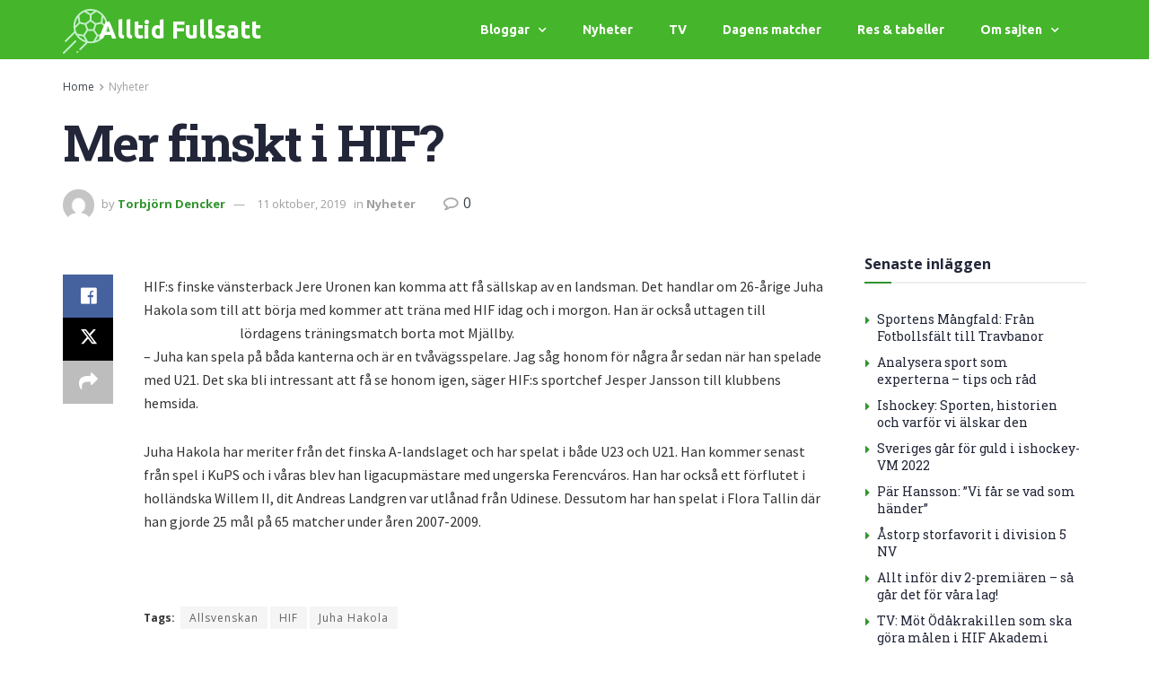

--- FILE ---
content_type: text/html; charset=UTF-8
request_url: https://alltidfullsatt.se/mer-finskt-i-hif/
body_size: 25466
content:
<!DOCTYPE html>
<html lang="sv-SE" prefix="og: https://ogp.me/ns#">
<head>
	<meta charset="UTF-8">
	<meta name="viewport" content="width=device-width, initial-scale=1.0, viewport-fit=cover" />		<meta property="og:type" content="article">
<meta property="og:title" content="Mer finskt i HIF?">
<meta property="og:site_name" content="Alltid Fullsatt">
<meta property="og:description" content="HIF:s finske vänsterback Jere Uronen kan komma att få sällskap av en landsman. Det handlar om 26-årige Juha Hakola som">
<meta property="og:url" content="https://alltidfullsatt.se/mer-finskt-i-hif/">
<meta property="og:locale" content="sv_SE">
<meta property="article:published_time" content="2013-11-21T11:54:00+01:00">
<meta property="article:modified_time" content="2019-10-11T17:29:30+02:00">
<meta property="article:section" content="Nyheter">
<meta property="article:tag" content="Allsvenskan">
<meta property="article:tag" content="HIF">
<meta property="article:tag" content="Juha Hakola">
<meta name="twitter:card" content="summary_large_image">
<meta name="twitter:title" content="Mer finskt i HIF?">
<meta name="twitter:description" content="HIF:s finske vänsterback Jere Uronen kan komma att få sällskap av en landsman. Det handlar om 26-årige Juha Hakola som">
<meta name="twitter:url" content="https://alltidfullsatt.se/mer-finskt-i-hif/">
<meta name="twitter:site" content="">
			<script type="text/javascript">
			  var jnews_ajax_url = '/?ajax-request=jnews'
			</script>
			<script type="text/javascript">;window.jnews=window.jnews||{},window.jnews.library=window.jnews.library||{},window.jnews.library=function(){"use strict";var e=this;e.win=window,e.doc=document,e.noop=function(){},e.globalBody=e.doc.getElementsByTagName("body")[0],e.globalBody=e.globalBody?e.globalBody:e.doc,e.win.jnewsDataStorage=e.win.jnewsDataStorage||{_storage:new WeakMap,put:function(e,t,n){this._storage.has(e)||this._storage.set(e,new Map),this._storage.get(e).set(t,n)},get:function(e,t){return this._storage.get(e).get(t)},has:function(e,t){return this._storage.has(e)&&this._storage.get(e).has(t)},remove:function(e,t){var n=this._storage.get(e).delete(t);return 0===!this._storage.get(e).size&&this._storage.delete(e),n}},e.windowWidth=function(){return e.win.innerWidth||e.docEl.clientWidth||e.globalBody.clientWidth},e.windowHeight=function(){return e.win.innerHeight||e.docEl.clientHeight||e.globalBody.clientHeight},e.requestAnimationFrame=e.win.requestAnimationFrame||e.win.webkitRequestAnimationFrame||e.win.mozRequestAnimationFrame||e.win.msRequestAnimationFrame||window.oRequestAnimationFrame||function(e){return setTimeout(e,1e3/60)},e.cancelAnimationFrame=e.win.cancelAnimationFrame||e.win.webkitCancelAnimationFrame||e.win.webkitCancelRequestAnimationFrame||e.win.mozCancelAnimationFrame||e.win.msCancelRequestAnimationFrame||e.win.oCancelRequestAnimationFrame||function(e){clearTimeout(e)},e.classListSupport="classList"in document.createElement("_"),e.hasClass=e.classListSupport?function(e,t){return e.classList.contains(t)}:function(e,t){return e.className.indexOf(t)>=0},e.addClass=e.classListSupport?function(t,n){e.hasClass(t,n)||t.classList.add(n)}:function(t,n){e.hasClass(t,n)||(t.className+=" "+n)},e.removeClass=e.classListSupport?function(t,n){e.hasClass(t,n)&&t.classList.remove(n)}:function(t,n){e.hasClass(t,n)&&(t.className=t.className.replace(n,""))},e.objKeys=function(e){var t=[];for(var n in e)Object.prototype.hasOwnProperty.call(e,n)&&t.push(n);return t},e.isObjectSame=function(e,t){var n=!0;return JSON.stringify(e)!==JSON.stringify(t)&&(n=!1),n},e.extend=function(){for(var e,t,n,o=arguments[0]||{},i=1,a=arguments.length;i<a;i++)if(null!==(e=arguments[i]))for(t in e)o!==(n=e[t])&&void 0!==n&&(o[t]=n);return o},e.dataStorage=e.win.jnewsDataStorage,e.isVisible=function(e){return 0!==e.offsetWidth&&0!==e.offsetHeight||e.getBoundingClientRect().length},e.getHeight=function(e){return e.offsetHeight||e.clientHeight||e.getBoundingClientRect().height},e.getWidth=function(e){return e.offsetWidth||e.clientWidth||e.getBoundingClientRect().width},e.supportsPassive=!1;try{var t=Object.defineProperty({},"passive",{get:function(){e.supportsPassive=!0}});"createEvent"in e.doc?e.win.addEventListener("test",null,t):"fireEvent"in e.doc&&e.win.attachEvent("test",null)}catch(e){}e.passiveOption=!!e.supportsPassive&&{passive:!0},e.setStorage=function(e,t){e="jnews-"+e;var n={expired:Math.floor(((new Date).getTime()+432e5)/1e3)};t=Object.assign(n,t);localStorage.setItem(e,JSON.stringify(t))},e.getStorage=function(e){e="jnews-"+e;var t=localStorage.getItem(e);return null!==t&&0<t.length?JSON.parse(localStorage.getItem(e)):{}},e.expiredStorage=function(){var t,n="jnews-";for(var o in localStorage)o.indexOf(n)>-1&&"undefined"!==(t=e.getStorage(o.replace(n,""))).expired&&t.expired<Math.floor((new Date).getTime()/1e3)&&localStorage.removeItem(o)},e.addEvents=function(t,n,o){for(var i in n){var a=["touchstart","touchmove"].indexOf(i)>=0&&!o&&e.passiveOption;"createEvent"in e.doc?t.addEventListener(i,n[i],a):"fireEvent"in e.doc&&t.attachEvent("on"+i,n[i])}},e.removeEvents=function(t,n){for(var o in n)"createEvent"in e.doc?t.removeEventListener(o,n[o]):"fireEvent"in e.doc&&t.detachEvent("on"+o,n[o])},e.triggerEvents=function(t,n,o){var i;o=o||{detail:null};return"createEvent"in e.doc?(!(i=e.doc.createEvent("CustomEvent")||new CustomEvent(n)).initCustomEvent||i.initCustomEvent(n,!0,!1,o),void t.dispatchEvent(i)):"fireEvent"in e.doc?((i=e.doc.createEventObject()).eventType=n,void t.fireEvent("on"+i.eventType,i)):void 0},e.getParents=function(t,n){void 0===n&&(n=e.doc);for(var o=[],i=t.parentNode,a=!1;!a;)if(i){var r=i;r.querySelectorAll(n).length?a=!0:(o.push(r),i=r.parentNode)}else o=[],a=!0;return o},e.forEach=function(e,t,n){for(var o=0,i=e.length;o<i;o++)t.call(n,e[o],o)},e.getText=function(e){return e.innerText||e.textContent},e.setText=function(e,t){var n="object"==typeof t?t.innerText||t.textContent:t;e.innerText&&(e.innerText=n),e.textContent&&(e.textContent=n)},e.httpBuildQuery=function(t){return e.objKeys(t).reduce(function t(n){var o=arguments.length>1&&void 0!==arguments[1]?arguments[1]:null;return function(i,a){var r=n[a];a=encodeURIComponent(a);var s=o?"".concat(o,"[").concat(a,"]"):a;return null==r||"function"==typeof r?(i.push("".concat(s,"=")),i):["number","boolean","string"].includes(typeof r)?(i.push("".concat(s,"=").concat(encodeURIComponent(r))),i):(i.push(e.objKeys(r).reduce(t(r,s),[]).join("&")),i)}}(t),[]).join("&")},e.get=function(t,n,o,i){return o="function"==typeof o?o:e.noop,e.ajax("GET",t,n,o,i)},e.post=function(t,n,o,i){return o="function"==typeof o?o:e.noop,e.ajax("POST",t,n,o,i)},e.ajax=function(t,n,o,i,a){var r=new XMLHttpRequest,s=n,c=e.httpBuildQuery(o);if(t=-1!=["GET","POST"].indexOf(t)?t:"GET",r.open(t,s+("GET"==t?"?"+c:""),!0),"POST"==t&&r.setRequestHeader("Content-type","application/x-www-form-urlencoded"),r.setRequestHeader("X-Requested-With","XMLHttpRequest"),r.onreadystatechange=function(){4===r.readyState&&200<=r.status&&300>r.status&&"function"==typeof i&&i.call(void 0,r.response)},void 0!==a&&!a){return{xhr:r,send:function(){r.send("POST"==t?c:null)}}}return r.send("POST"==t?c:null),{xhr:r}},e.scrollTo=function(t,n,o){function i(e,t,n){this.start=this.position(),this.change=e-this.start,this.currentTime=0,this.increment=20,this.duration=void 0===n?500:n,this.callback=t,this.finish=!1,this.animateScroll()}return Math.easeInOutQuad=function(e,t,n,o){return(e/=o/2)<1?n/2*e*e+t:-n/2*(--e*(e-2)-1)+t},i.prototype.stop=function(){this.finish=!0},i.prototype.move=function(t){e.doc.documentElement.scrollTop=t,e.globalBody.parentNode.scrollTop=t,e.globalBody.scrollTop=t},i.prototype.position=function(){return e.doc.documentElement.scrollTop||e.globalBody.parentNode.scrollTop||e.globalBody.scrollTop},i.prototype.animateScroll=function(){this.currentTime+=this.increment;var t=Math.easeInOutQuad(this.currentTime,this.start,this.change,this.duration);this.move(t),this.currentTime<this.duration&&!this.finish?e.requestAnimationFrame.call(e.win,this.animateScroll.bind(this)):this.callback&&"function"==typeof this.callback&&this.callback()},new i(t,n,o)},e.unwrap=function(t){var n,o=t;e.forEach(t,(function(e,t){n?n+=e:n=e})),o.replaceWith(n)},e.performance={start:function(e){performance.mark(e+"Start")},stop:function(e){performance.mark(e+"End"),performance.measure(e,e+"Start",e+"End")}},e.fps=function(){var t=0,n=0,o=0;!function(){var i=t=0,a=0,r=0,s=document.getElementById("fpsTable"),c=function(t){void 0===document.getElementsByTagName("body")[0]?e.requestAnimationFrame.call(e.win,(function(){c(t)})):document.getElementsByTagName("body")[0].appendChild(t)};null===s&&((s=document.createElement("div")).style.position="fixed",s.style.top="120px",s.style.left="10px",s.style.width="100px",s.style.height="20px",s.style.border="1px solid black",s.style.fontSize="11px",s.style.zIndex="100000",s.style.backgroundColor="white",s.id="fpsTable",c(s));var l=function(){o++,n=Date.now(),(a=(o/(r=(n-t)/1e3)).toPrecision(2))!=i&&(i=a,s.innerHTML=i+"fps"),1<r&&(t=n,o=0),e.requestAnimationFrame.call(e.win,l)};l()}()},e.instr=function(e,t){for(var n=0;n<t.length;n++)if(-1!==e.toLowerCase().indexOf(t[n].toLowerCase()))return!0},e.winLoad=function(t,n){function o(o){if("complete"===e.doc.readyState||"interactive"===e.doc.readyState)return!o||n?setTimeout(t,n||1):t(o),1}o()||e.addEvents(e.win,{load:o})},e.docReady=function(t,n){function o(o){if("complete"===e.doc.readyState||"interactive"===e.doc.readyState)return!o||n?setTimeout(t,n||1):t(o),1}o()||e.addEvents(e.doc,{DOMContentLoaded:o})},e.fireOnce=function(){e.docReady((function(){e.assets=e.assets||[],e.assets.length&&(e.boot(),e.load_assets())}),50)},e.boot=function(){e.length&&e.doc.querySelectorAll("style[media]").forEach((function(e){"not all"==e.getAttribute("media")&&e.removeAttribute("media")}))},e.create_js=function(t,n){var o=e.doc.createElement("script");switch(o.setAttribute("src",t),n){case"defer":o.setAttribute("defer",!0);break;case"async":o.setAttribute("async",!0);break;case"deferasync":o.setAttribute("defer",!0),o.setAttribute("async",!0)}e.globalBody.appendChild(o)},e.load_assets=function(){"object"==typeof e.assets&&e.forEach(e.assets.slice(0),(function(t,n){var o="";t.defer&&(o+="defer"),t.async&&(o+="async"),e.create_js(t.url,o);var i=e.assets.indexOf(t);i>-1&&e.assets.splice(i,1)})),e.assets=jnewsoption.au_scripts=window.jnewsads=[]},e.setCookie=function(e,t,n){var o="";if(n){var i=new Date;i.setTime(i.getTime()+24*n*60*60*1e3),o="; expires="+i.toUTCString()}document.cookie=e+"="+(t||"")+o+"; path=/"},e.getCookie=function(e){for(var t=e+"=",n=document.cookie.split(";"),o=0;o<n.length;o++){for(var i=n[o];" "==i.charAt(0);)i=i.substring(1,i.length);if(0==i.indexOf(t))return i.substring(t.length,i.length)}return null},e.eraseCookie=function(e){document.cookie=e+"=; Path=/; Expires=Thu, 01 Jan 1970 00:00:01 GMT;"},e.docReady((function(){e.globalBody=e.globalBody==e.doc?e.doc.getElementsByTagName("body")[0]:e.globalBody,e.globalBody=e.globalBody?e.globalBody:e.doc})),e.winLoad((function(){e.winLoad((function(){var t=!1;if(void 0!==window.jnewsadmin)if(void 0!==window.file_version_checker){var n=e.objKeys(window.file_version_checker);n.length?n.forEach((function(e){t||"10.0.4"===window.file_version_checker[e]||(t=!0)})):t=!0}else t=!0;t&&(window.jnewsHelper.getMessage(),window.jnewsHelper.getNotice())}),2500)}))},window.jnews.library=new window.jnews.library;</script><script type="module">;/*! instant.page v5.1.1 - (C) 2019-2020 Alexandre Dieulot - https://instant.page/license */
let t,e;const n=new Set,o=document.createElement("link"),i=o.relList&&o.relList.supports&&o.relList.supports("prefetch")&&window.IntersectionObserver&&"isIntersecting"in IntersectionObserverEntry.prototype,s="instantAllowQueryString"in document.body.dataset,a="instantAllowExternalLinks"in document.body.dataset,r="instantWhitelist"in document.body.dataset,c="instantMousedownShortcut"in document.body.dataset,d=1111;let l=65,u=!1,f=!1,m=!1;if("instantIntensity"in document.body.dataset){const t=document.body.dataset.instantIntensity;if("mousedown"==t.substr(0,9))u=!0,"mousedown-only"==t&&(f=!0);else if("viewport"==t.substr(0,8))navigator.connection&&(navigator.connection.saveData||navigator.connection.effectiveType&&navigator.connection.effectiveType.includes("2g"))||("viewport"==t?document.documentElement.clientWidth*document.documentElement.clientHeight<45e4&&(m=!0):"viewport-all"==t&&(m=!0));else{const e=parseInt(t);isNaN(e)||(l=e)}}if(i){const n={capture:!0,passive:!0};if(f||document.addEventListener("touchstart",(function(t){e=performance.now();const n=t.target.closest("a");h(n)&&v(n.href)}),n),u?c||document.addEventListener("mousedown",(function(t){const e=t.target.closest("a");h(e)&&v(e.href)}),n):document.addEventListener("mouseover",(function(n){if(performance.now()-e<d)return;if(!("closest"in n.target))return;const o=n.target.closest("a");h(o)&&(o.addEventListener("mouseout",p,{passive:!0}),t=setTimeout((()=>{v(o.href),t=void 0}),l))}),n),c&&document.addEventListener("mousedown",(function(t){if(performance.now()-e<d)return;const n=t.target.closest("a");if(t.which>1||t.metaKey||t.ctrlKey)return;if(!n)return;n.addEventListener("click",(function(t){1337!=t.detail&&t.preventDefault()}),{capture:!0,passive:!1,once:!0});const o=new MouseEvent("click",{view:window,bubbles:!0,cancelable:!1,detail:1337});n.dispatchEvent(o)}),n),m){let t;(t=window.requestIdleCallback?t=>{requestIdleCallback(t,{timeout:1500})}:t=>{t()})((()=>{const t=new IntersectionObserver((e=>{e.forEach((e=>{if(e.isIntersecting){const n=e.target;t.unobserve(n),v(n.href)}}))}));document.querySelectorAll("a").forEach((e=>{h(e)&&t.observe(e)}))}))}}function p(e){e.relatedTarget&&e.target.closest("a")==e.relatedTarget.closest("a")||t&&(clearTimeout(t),t=void 0)}function h(t){if(t&&t.href&&(!r||"instant"in t.dataset)&&(a||t.origin==location.origin||"instant"in t.dataset)&&["http:","https:"].includes(t.protocol)&&("http:"!=t.protocol||"https:"!=location.protocol)&&(s||!t.search||"instant"in t.dataset)&&!(t.hash&&t.pathname+t.search==location.pathname+location.search||"noInstant"in t.dataset))return!0}function v(t){if(n.has(t))return;const e=document.createElement("link");e.rel="prefetch",e.href=t,document.head.appendChild(e),n.add(t)}</script>
<!-- Sökmotoroptimering av Rank Math – https://rankmath.com/ -->
<title>Mer finskt i HIF? - Alltid Fullsatt</title>
<meta name="description" content="HIF:s finske vänsterback Jere Uronen kan komma att få sällskap av en landsman. Det handlar om 26-årige Juha Hakola som till att börja med kommer att träna med"/>
<meta name="robots" content="index, follow, max-snippet:-1, max-video-preview:-1, max-image-preview:large"/>
<link rel="canonical" href="https://alltidfullsatt.se/mer-finskt-i-hif/" />
<meta property="og:locale" content="sv_SE" />
<meta property="og:type" content="article" />
<meta property="og:title" content="Mer finskt i HIF? - Alltid Fullsatt" />
<meta property="og:description" content="HIF:s finske vänsterback Jere Uronen kan komma att få sällskap av en landsman. Det handlar om 26-årige Juha Hakola som till att börja med kommer att träna med" />
<meta property="og:url" content="https://alltidfullsatt.se/mer-finskt-i-hif/" />
<meta property="og:site_name" content="Alltid Fullsatt" />
<meta property="article:tag" content="Allsvenskan" />
<meta property="article:tag" content="HIF" />
<meta property="article:tag" content="Juha Hakola" />
<meta property="article:section" content="Nyheter" />
<meta property="og:updated_time" content="2019-10-11T17:29:30+02:00" />
<meta property="og:image" content="https://alltidfullsatt.se/wp-content/uploads/2016/04/divition2-fotboll.jpg" />
<meta property="og:image:secure_url" content="https://alltidfullsatt.se/wp-content/uploads/2016/04/divition2-fotboll.jpg" />
<meta property="og:image:width" content="1280" />
<meta property="og:image:height" content="853" />
<meta property="og:image:alt" content="divition2 fotboll" />
<meta property="og:image:type" content="image/jpeg" />
<meta property="article:published_time" content="2013-11-21T11:54:00+01:00" />
<meta property="article:modified_time" content="2019-10-11T17:29:30+02:00" />
<meta name="twitter:card" content="summary_large_image" />
<meta name="twitter:title" content="Mer finskt i HIF? - Alltid Fullsatt" />
<meta name="twitter:description" content="HIF:s finske vänsterback Jere Uronen kan komma att få sällskap av en landsman. Det handlar om 26-årige Juha Hakola som till att börja med kommer att träna med" />
<meta name="twitter:image" content="https://alltidfullsatt.se/wp-content/uploads/2016/04/divition2-fotboll.jpg" />
<meta name="twitter:label1" content="Skriven av" />
<meta name="twitter:data1" content="Torbjörn Dencker" />
<meta name="twitter:label2" content="Lästid" />
<meta name="twitter:data2" content="Mindre än en minut" />
<script type="application/ld+json" class="rank-math-schema">{"@context":"https://schema.org","@graph":[{"@type":["Person","Organization"],"@id":"https://alltidfullsatt.se/#person","name":"admin","logo":{"@type":"ImageObject","@id":"https://alltidfullsatt.se/#logo","url":"https://alltidfullsatt.se/wp-content/uploads/2016/03/damfotboll.jpg","contentUrl":"https://alltidfullsatt.se/wp-content/uploads/2016/03/damfotboll.jpg","caption":"admin","inLanguage":"sv-SE","width":"640","height":"426"},"image":{"@type":"ImageObject","@id":"https://alltidfullsatt.se/#logo","url":"https://alltidfullsatt.se/wp-content/uploads/2016/03/damfotboll.jpg","contentUrl":"https://alltidfullsatt.se/wp-content/uploads/2016/03/damfotboll.jpg","caption":"admin","inLanguage":"sv-SE","width":"640","height":"426"}},{"@type":"WebSite","@id":"https://alltidfullsatt.se/#website","url":"https://alltidfullsatt.se","name":"admin","publisher":{"@id":"https://alltidfullsatt.se/#person"},"inLanguage":"sv-SE"},{"@type":"ImageObject","@id":"http://alltidfullsatt.digitona.com/wp-content/uploads/2019/10/mer-finskt-i-hif_5da09fda7bbd1.jpeg","url":"http://alltidfullsatt.digitona.com/wp-content/uploads/2019/10/mer-finskt-i-hif_5da09fda7bbd1.jpeg","width":"200","height":"200","inLanguage":"sv-SE"},{"@type":"WebPage","@id":"https://alltidfullsatt.se/mer-finskt-i-hif/#webpage","url":"https://alltidfullsatt.se/mer-finskt-i-hif/","name":"Mer finskt i HIF? - Alltid Fullsatt","datePublished":"2013-11-21T11:54:00+01:00","dateModified":"2019-10-11T17:29:30+02:00","isPartOf":{"@id":"https://alltidfullsatt.se/#website"},"primaryImageOfPage":{"@id":"http://alltidfullsatt.digitona.com/wp-content/uploads/2019/10/mer-finskt-i-hif_5da09fda7bbd1.jpeg"},"inLanguage":"sv-SE"},{"@type":"Person","@id":"https://alltidfullsatt.se/author/tdfotboll/","name":"Torbj\u00f6rn Dencker","url":"https://alltidfullsatt.se/author/tdfotboll/","image":{"@type":"ImageObject","@id":"https://secure.gravatar.com/avatar/b39ceecf94e9697cb0ee93e013d0dc5c?s=96&amp;d=mm&amp;r=g","url":"https://secure.gravatar.com/avatar/b39ceecf94e9697cb0ee93e013d0dc5c?s=96&amp;d=mm&amp;r=g","caption":"Torbj\u00f6rn Dencker","inLanguage":"sv-SE"}},{"@type":"BlogPosting","headline":"Mer finskt i HIF? - Alltid Fullsatt","datePublished":"2013-11-21T11:54:00+01:00","dateModified":"2019-10-11T17:29:30+02:00","articleSection":"Nyheter","author":{"@id":"https://alltidfullsatt.se/author/tdfotboll/","name":"Torbj\u00f6rn Dencker"},"publisher":{"@id":"https://alltidfullsatt.se/#person"},"description":"HIF:s finske v\u00e4nsterback Jere Uronen kan komma att f\u00e5 s\u00e4llskap av en landsman. Det handlar om 26-\u00e5rige Juha Hakola som till att b\u00f6rja med kommer att tr\u00e4na med","name":"Mer finskt i HIF? - Alltid Fullsatt","@id":"https://alltidfullsatt.se/mer-finskt-i-hif/#richSnippet","isPartOf":{"@id":"https://alltidfullsatt.se/mer-finskt-i-hif/#webpage"},"image":{"@id":"http://alltidfullsatt.digitona.com/wp-content/uploads/2019/10/mer-finskt-i-hif_5da09fda7bbd1.jpeg"},"inLanguage":"sv-SE","mainEntityOfPage":{"@id":"https://alltidfullsatt.se/mer-finskt-i-hif/#webpage"}}]}</script>
<!-- /Rank Math SEO-tillägg för WordPress -->

<link rel='dns-prefetch' href='//fonts.googleapis.com' />
<link rel='preconnect' href='https://fonts.gstatic.com' />
<link rel="alternate" type="application/rss+xml" title="Alltid Fullsatt &raquo; Webbflöde" href="https://alltidfullsatt.se/feed/" />
<script type="text/javascript">
/* <![CDATA[ */
window._wpemojiSettings = {"baseUrl":"https:\/\/s.w.org\/images\/core\/emoji\/14.0.0\/72x72\/","ext":".png","svgUrl":"https:\/\/s.w.org\/images\/core\/emoji\/14.0.0\/svg\/","svgExt":".svg","source":{"concatemoji":"https:\/\/alltidfullsatt.se\/wp-includes\/js\/wp-emoji-release.min.js?ver=6.4.7"}};
/*! This file is auto-generated */
!function(i,n){var o,s,e;function c(e){try{var t={supportTests:e,timestamp:(new Date).valueOf()};sessionStorage.setItem(o,JSON.stringify(t))}catch(e){}}function p(e,t,n){e.clearRect(0,0,e.canvas.width,e.canvas.height),e.fillText(t,0,0);var t=new Uint32Array(e.getImageData(0,0,e.canvas.width,e.canvas.height).data),r=(e.clearRect(0,0,e.canvas.width,e.canvas.height),e.fillText(n,0,0),new Uint32Array(e.getImageData(0,0,e.canvas.width,e.canvas.height).data));return t.every(function(e,t){return e===r[t]})}function u(e,t,n){switch(t){case"flag":return n(e,"\ud83c\udff3\ufe0f\u200d\u26a7\ufe0f","\ud83c\udff3\ufe0f\u200b\u26a7\ufe0f")?!1:!n(e,"\ud83c\uddfa\ud83c\uddf3","\ud83c\uddfa\u200b\ud83c\uddf3")&&!n(e,"\ud83c\udff4\udb40\udc67\udb40\udc62\udb40\udc65\udb40\udc6e\udb40\udc67\udb40\udc7f","\ud83c\udff4\u200b\udb40\udc67\u200b\udb40\udc62\u200b\udb40\udc65\u200b\udb40\udc6e\u200b\udb40\udc67\u200b\udb40\udc7f");case"emoji":return!n(e,"\ud83e\udef1\ud83c\udffb\u200d\ud83e\udef2\ud83c\udfff","\ud83e\udef1\ud83c\udffb\u200b\ud83e\udef2\ud83c\udfff")}return!1}function f(e,t,n){var r="undefined"!=typeof WorkerGlobalScope&&self instanceof WorkerGlobalScope?new OffscreenCanvas(300,150):i.createElement("canvas"),a=r.getContext("2d",{willReadFrequently:!0}),o=(a.textBaseline="top",a.font="600 32px Arial",{});return e.forEach(function(e){o[e]=t(a,e,n)}),o}function t(e){var t=i.createElement("script");t.src=e,t.defer=!0,i.head.appendChild(t)}"undefined"!=typeof Promise&&(o="wpEmojiSettingsSupports",s=["flag","emoji"],n.supports={everything:!0,everythingExceptFlag:!0},e=new Promise(function(e){i.addEventListener("DOMContentLoaded",e,{once:!0})}),new Promise(function(t){var n=function(){try{var e=JSON.parse(sessionStorage.getItem(o));if("object"==typeof e&&"number"==typeof e.timestamp&&(new Date).valueOf()<e.timestamp+604800&&"object"==typeof e.supportTests)return e.supportTests}catch(e){}return null}();if(!n){if("undefined"!=typeof Worker&&"undefined"!=typeof OffscreenCanvas&&"undefined"!=typeof URL&&URL.createObjectURL&&"undefined"!=typeof Blob)try{var e="postMessage("+f.toString()+"("+[JSON.stringify(s),u.toString(),p.toString()].join(",")+"));",r=new Blob([e],{type:"text/javascript"}),a=new Worker(URL.createObjectURL(r),{name:"wpTestEmojiSupports"});return void(a.onmessage=function(e){c(n=e.data),a.terminate(),t(n)})}catch(e){}c(n=f(s,u,p))}t(n)}).then(function(e){for(var t in e)n.supports[t]=e[t],n.supports.everything=n.supports.everything&&n.supports[t],"flag"!==t&&(n.supports.everythingExceptFlag=n.supports.everythingExceptFlag&&n.supports[t]);n.supports.everythingExceptFlag=n.supports.everythingExceptFlag&&!n.supports.flag,n.DOMReady=!1,n.readyCallback=function(){n.DOMReady=!0}}).then(function(){return e}).then(function(){var e;n.supports.everything||(n.readyCallback(),(e=n.source||{}).concatemoji?t(e.concatemoji):e.wpemoji&&e.twemoji&&(t(e.twemoji),t(e.wpemoji)))}))}((window,document),window._wpemojiSettings);
/* ]]> */
</script>
<style id='wp-emoji-styles-inline-css' type='text/css'>

	img.wp-smiley, img.emoji {
		display: inline !important;
		border: none !important;
		box-shadow: none !important;
		height: 1em !important;
		width: 1em !important;
		margin: 0 0.07em !important;
		vertical-align: -0.1em !important;
		background: none !important;
		padding: 0 !important;
	}
</style>
<link rel='stylesheet' id='wp-block-library-css' href='https://alltidfullsatt.se/wp-includes/css/dist/block-library/style.min.css?ver=6.4.7' type='text/css' media='all' />
<style id='rank-math-toc-block-style-inline-css' type='text/css'>
.wp-block-rank-math-toc-block nav ol{counter-reset:item}.wp-block-rank-math-toc-block nav ol li{display:block}.wp-block-rank-math-toc-block nav ol li:before{content:counters(item, ".") " ";counter-increment:item}

</style>
<style id='classic-theme-styles-inline-css' type='text/css'>
/*! This file is auto-generated */
.wp-block-button__link{color:#fff;background-color:#32373c;border-radius:9999px;box-shadow:none;text-decoration:none;padding:calc(.667em + 2px) calc(1.333em + 2px);font-size:1.125em}.wp-block-file__button{background:#32373c;color:#fff;text-decoration:none}
</style>
<style id='global-styles-inline-css' type='text/css'>
body{--wp--preset--color--black: #000000;--wp--preset--color--cyan-bluish-gray: #abb8c3;--wp--preset--color--white: #ffffff;--wp--preset--color--pale-pink: #f78da7;--wp--preset--color--vivid-red: #cf2e2e;--wp--preset--color--luminous-vivid-orange: #ff6900;--wp--preset--color--luminous-vivid-amber: #fcb900;--wp--preset--color--light-green-cyan: #7bdcb5;--wp--preset--color--vivid-green-cyan: #00d084;--wp--preset--color--pale-cyan-blue: #8ed1fc;--wp--preset--color--vivid-cyan-blue: #0693e3;--wp--preset--color--vivid-purple: #9b51e0;--wp--preset--gradient--vivid-cyan-blue-to-vivid-purple: linear-gradient(135deg,rgba(6,147,227,1) 0%,rgb(155,81,224) 100%);--wp--preset--gradient--light-green-cyan-to-vivid-green-cyan: linear-gradient(135deg,rgb(122,220,180) 0%,rgb(0,208,130) 100%);--wp--preset--gradient--luminous-vivid-amber-to-luminous-vivid-orange: linear-gradient(135deg,rgba(252,185,0,1) 0%,rgba(255,105,0,1) 100%);--wp--preset--gradient--luminous-vivid-orange-to-vivid-red: linear-gradient(135deg,rgba(255,105,0,1) 0%,rgb(207,46,46) 100%);--wp--preset--gradient--very-light-gray-to-cyan-bluish-gray: linear-gradient(135deg,rgb(238,238,238) 0%,rgb(169,184,195) 100%);--wp--preset--gradient--cool-to-warm-spectrum: linear-gradient(135deg,rgb(74,234,220) 0%,rgb(151,120,209) 20%,rgb(207,42,186) 40%,rgb(238,44,130) 60%,rgb(251,105,98) 80%,rgb(254,248,76) 100%);--wp--preset--gradient--blush-light-purple: linear-gradient(135deg,rgb(255,206,236) 0%,rgb(152,150,240) 100%);--wp--preset--gradient--blush-bordeaux: linear-gradient(135deg,rgb(254,205,165) 0%,rgb(254,45,45) 50%,rgb(107,0,62) 100%);--wp--preset--gradient--luminous-dusk: linear-gradient(135deg,rgb(255,203,112) 0%,rgb(199,81,192) 50%,rgb(65,88,208) 100%);--wp--preset--gradient--pale-ocean: linear-gradient(135deg,rgb(255,245,203) 0%,rgb(182,227,212) 50%,rgb(51,167,181) 100%);--wp--preset--gradient--electric-grass: linear-gradient(135deg,rgb(202,248,128) 0%,rgb(113,206,126) 100%);--wp--preset--gradient--midnight: linear-gradient(135deg,rgb(2,3,129) 0%,rgb(40,116,252) 100%);--wp--preset--font-size--small: 13px;--wp--preset--font-size--medium: 20px;--wp--preset--font-size--large: 36px;--wp--preset--font-size--x-large: 42px;--wp--preset--spacing--20: 0.44rem;--wp--preset--spacing--30: 0.67rem;--wp--preset--spacing--40: 1rem;--wp--preset--spacing--50: 1.5rem;--wp--preset--spacing--60: 2.25rem;--wp--preset--spacing--70: 3.38rem;--wp--preset--spacing--80: 5.06rem;--wp--preset--shadow--natural: 6px 6px 9px rgba(0, 0, 0, 0.2);--wp--preset--shadow--deep: 12px 12px 50px rgba(0, 0, 0, 0.4);--wp--preset--shadow--sharp: 6px 6px 0px rgba(0, 0, 0, 0.2);--wp--preset--shadow--outlined: 6px 6px 0px -3px rgba(255, 255, 255, 1), 6px 6px rgba(0, 0, 0, 1);--wp--preset--shadow--crisp: 6px 6px 0px rgba(0, 0, 0, 1);}:where(.is-layout-flex){gap: 0.5em;}:where(.is-layout-grid){gap: 0.5em;}body .is-layout-flow > .alignleft{float: left;margin-inline-start: 0;margin-inline-end: 2em;}body .is-layout-flow > .alignright{float: right;margin-inline-start: 2em;margin-inline-end: 0;}body .is-layout-flow > .aligncenter{margin-left: auto !important;margin-right: auto !important;}body .is-layout-constrained > .alignleft{float: left;margin-inline-start: 0;margin-inline-end: 2em;}body .is-layout-constrained > .alignright{float: right;margin-inline-start: 2em;margin-inline-end: 0;}body .is-layout-constrained > .aligncenter{margin-left: auto !important;margin-right: auto !important;}body .is-layout-constrained > :where(:not(.alignleft):not(.alignright):not(.alignfull)){max-width: var(--wp--style--global--content-size);margin-left: auto !important;margin-right: auto !important;}body .is-layout-constrained > .alignwide{max-width: var(--wp--style--global--wide-size);}body .is-layout-flex{display: flex;}body .is-layout-flex{flex-wrap: wrap;align-items: center;}body .is-layout-flex > *{margin: 0;}body .is-layout-grid{display: grid;}body .is-layout-grid > *{margin: 0;}:where(.wp-block-columns.is-layout-flex){gap: 2em;}:where(.wp-block-columns.is-layout-grid){gap: 2em;}:where(.wp-block-post-template.is-layout-flex){gap: 1.25em;}:where(.wp-block-post-template.is-layout-grid){gap: 1.25em;}.has-black-color{color: var(--wp--preset--color--black) !important;}.has-cyan-bluish-gray-color{color: var(--wp--preset--color--cyan-bluish-gray) !important;}.has-white-color{color: var(--wp--preset--color--white) !important;}.has-pale-pink-color{color: var(--wp--preset--color--pale-pink) !important;}.has-vivid-red-color{color: var(--wp--preset--color--vivid-red) !important;}.has-luminous-vivid-orange-color{color: var(--wp--preset--color--luminous-vivid-orange) !important;}.has-luminous-vivid-amber-color{color: var(--wp--preset--color--luminous-vivid-amber) !important;}.has-light-green-cyan-color{color: var(--wp--preset--color--light-green-cyan) !important;}.has-vivid-green-cyan-color{color: var(--wp--preset--color--vivid-green-cyan) !important;}.has-pale-cyan-blue-color{color: var(--wp--preset--color--pale-cyan-blue) !important;}.has-vivid-cyan-blue-color{color: var(--wp--preset--color--vivid-cyan-blue) !important;}.has-vivid-purple-color{color: var(--wp--preset--color--vivid-purple) !important;}.has-black-background-color{background-color: var(--wp--preset--color--black) !important;}.has-cyan-bluish-gray-background-color{background-color: var(--wp--preset--color--cyan-bluish-gray) !important;}.has-white-background-color{background-color: var(--wp--preset--color--white) !important;}.has-pale-pink-background-color{background-color: var(--wp--preset--color--pale-pink) !important;}.has-vivid-red-background-color{background-color: var(--wp--preset--color--vivid-red) !important;}.has-luminous-vivid-orange-background-color{background-color: var(--wp--preset--color--luminous-vivid-orange) !important;}.has-luminous-vivid-amber-background-color{background-color: var(--wp--preset--color--luminous-vivid-amber) !important;}.has-light-green-cyan-background-color{background-color: var(--wp--preset--color--light-green-cyan) !important;}.has-vivid-green-cyan-background-color{background-color: var(--wp--preset--color--vivid-green-cyan) !important;}.has-pale-cyan-blue-background-color{background-color: var(--wp--preset--color--pale-cyan-blue) !important;}.has-vivid-cyan-blue-background-color{background-color: var(--wp--preset--color--vivid-cyan-blue) !important;}.has-vivid-purple-background-color{background-color: var(--wp--preset--color--vivid-purple) !important;}.has-black-border-color{border-color: var(--wp--preset--color--black) !important;}.has-cyan-bluish-gray-border-color{border-color: var(--wp--preset--color--cyan-bluish-gray) !important;}.has-white-border-color{border-color: var(--wp--preset--color--white) !important;}.has-pale-pink-border-color{border-color: var(--wp--preset--color--pale-pink) !important;}.has-vivid-red-border-color{border-color: var(--wp--preset--color--vivid-red) !important;}.has-luminous-vivid-orange-border-color{border-color: var(--wp--preset--color--luminous-vivid-orange) !important;}.has-luminous-vivid-amber-border-color{border-color: var(--wp--preset--color--luminous-vivid-amber) !important;}.has-light-green-cyan-border-color{border-color: var(--wp--preset--color--light-green-cyan) !important;}.has-vivid-green-cyan-border-color{border-color: var(--wp--preset--color--vivid-green-cyan) !important;}.has-pale-cyan-blue-border-color{border-color: var(--wp--preset--color--pale-cyan-blue) !important;}.has-vivid-cyan-blue-border-color{border-color: var(--wp--preset--color--vivid-cyan-blue) !important;}.has-vivid-purple-border-color{border-color: var(--wp--preset--color--vivid-purple) !important;}.has-vivid-cyan-blue-to-vivid-purple-gradient-background{background: var(--wp--preset--gradient--vivid-cyan-blue-to-vivid-purple) !important;}.has-light-green-cyan-to-vivid-green-cyan-gradient-background{background: var(--wp--preset--gradient--light-green-cyan-to-vivid-green-cyan) !important;}.has-luminous-vivid-amber-to-luminous-vivid-orange-gradient-background{background: var(--wp--preset--gradient--luminous-vivid-amber-to-luminous-vivid-orange) !important;}.has-luminous-vivid-orange-to-vivid-red-gradient-background{background: var(--wp--preset--gradient--luminous-vivid-orange-to-vivid-red) !important;}.has-very-light-gray-to-cyan-bluish-gray-gradient-background{background: var(--wp--preset--gradient--very-light-gray-to-cyan-bluish-gray) !important;}.has-cool-to-warm-spectrum-gradient-background{background: var(--wp--preset--gradient--cool-to-warm-spectrum) !important;}.has-blush-light-purple-gradient-background{background: var(--wp--preset--gradient--blush-light-purple) !important;}.has-blush-bordeaux-gradient-background{background: var(--wp--preset--gradient--blush-bordeaux) !important;}.has-luminous-dusk-gradient-background{background: var(--wp--preset--gradient--luminous-dusk) !important;}.has-pale-ocean-gradient-background{background: var(--wp--preset--gradient--pale-ocean) !important;}.has-electric-grass-gradient-background{background: var(--wp--preset--gradient--electric-grass) !important;}.has-midnight-gradient-background{background: var(--wp--preset--gradient--midnight) !important;}.has-small-font-size{font-size: var(--wp--preset--font-size--small) !important;}.has-medium-font-size{font-size: var(--wp--preset--font-size--medium) !important;}.has-large-font-size{font-size: var(--wp--preset--font-size--large) !important;}.has-x-large-font-size{font-size: var(--wp--preset--font-size--x-large) !important;}
.wp-block-navigation a:where(:not(.wp-element-button)){color: inherit;}
:where(.wp-block-post-template.is-layout-flex){gap: 1.25em;}:where(.wp-block-post-template.is-layout-grid){gap: 1.25em;}
:where(.wp-block-columns.is-layout-flex){gap: 2em;}:where(.wp-block-columns.is-layout-grid){gap: 2em;}
.wp-block-pullquote{font-size: 1.5em;line-height: 1.6;}
</style>
<link rel='stylesheet' id='jnews-parent-style-css' href='https://alltidfullsatt.se/wp-content/themes/jnews/style.css?ver=6.4.7' type='text/css' media='all' />
<link rel='stylesheet' id='elementor-frontend-css' href='https://alltidfullsatt.se/wp-content/plugins/elementor/assets/css/frontend.min.css?ver=3.19.1' type='text/css' media='all' />
<link rel='stylesheet' id='elementor-icons-css' href='https://alltidfullsatt.se/wp-content/plugins/elementor/assets/lib/eicons/css/elementor-icons.min.css?ver=5.27.0' type='text/css' media='all' />
<link rel='stylesheet' id='swiper-css' href='https://alltidfullsatt.se/wp-content/plugins/elementor/assets/lib/swiper/css/swiper.min.css?ver=5.3.6' type='text/css' media='all' />
<link rel='stylesheet' id='elementor-post-10748-css' href='https://alltidfullsatt.se/wp-content/uploads/elementor/css/post-10748.css?ver=1707153643' type='text/css' media='all' />
<link rel='stylesheet' id='elementor-pro-css' href='https://alltidfullsatt.se/wp-content/plugins/elementor-pro/assets/css/frontend.min.css?ver=3.19.1' type='text/css' media='all' />
<link rel='stylesheet' id='elementor-global-css' href='https://alltidfullsatt.se/wp-content/uploads/elementor/css/global.css?ver=1707153644' type='text/css' media='all' />
<link rel='stylesheet' id='elementor-post-10609-css' href='https://alltidfullsatt.se/wp-content/uploads/elementor/css/post-10609.css?ver=1707153644' type='text/css' media='all' />
<link rel='stylesheet' id='elementor-post-10617-css' href='https://alltidfullsatt.se/wp-content/uploads/elementor/css/post-10617.css?ver=1707153644' type='text/css' media='all' />
<link rel='stylesheet' id='jeg_customizer_font-css' href='//fonts.googleapis.com/css?family=Open+Sans%3Aregular%2C600%2C700%7CRoboto+Slab%3A300%2Cregular%2C700%7CSource+Sans+Pro%3Aregular%2C600%2C700&#038;display=swap&#038;ver=1.3.0' type='text/css' media='all' />
<link rel='stylesheet' id='jnews-frontend-css' href='https://alltidfullsatt.se/wp-content/themes/jnews/assets/dist/frontend.min.css?ver=1.0.0' type='text/css' media='all' />
<link rel='stylesheet' id='jnews-elementor-css' href='https://alltidfullsatt.se/wp-content/themes/jnews/assets/css/elementor-frontend.css?ver=1.0.0' type='text/css' media='all' />
<link rel='stylesheet' id='jnews-style-css' href='https://alltidfullsatt.se/wp-content/themes/jnews-child/style.css?ver=1.0.0' type='text/css' media='all' />
<link rel='stylesheet' id='jnews-darkmode-css' href='https://alltidfullsatt.se/wp-content/themes/jnews/assets/css/darkmode.css?ver=1.0.0' type='text/css' media='all' />
<link rel='stylesheet' id='jnews-scheme-css' href='https://alltidfullsatt.se/wp-content/themes/jnews/data/import/sport/scheme.css?ver=1.0.0' type='text/css' media='all' />
<link rel='stylesheet' id='google-fonts-1-css' href='https://fonts.googleapis.com/css?family=Ubuntu%3A100%2C100italic%2C200%2C200italic%2C300%2C300italic%2C400%2C400italic%2C500%2C500italic%2C600%2C600italic%2C700%2C700italic%2C800%2C800italic%2C900%2C900italic%7CRoboto%3A100%2C100italic%2C200%2C200italic%2C300%2C300italic%2C400%2C400italic%2C500%2C500italic%2C600%2C600italic%2C700%2C700italic%2C800%2C800italic%2C900%2C900italic&#038;display=auto&#038;ver=6.4.7' type='text/css' media='all' />
<link rel='stylesheet' id='elementor-icons-shared-0-css' href='https://alltidfullsatt.se/wp-content/plugins/elementor/assets/lib/font-awesome/css/fontawesome.min.css?ver=5.15.3' type='text/css' media='all' />
<link rel='stylesheet' id='elementor-icons-fa-solid-css' href='https://alltidfullsatt.se/wp-content/plugins/elementor/assets/lib/font-awesome/css/solid.min.css?ver=5.15.3' type='text/css' media='all' />
<link rel='stylesheet' id='jnews-select-share-css' href='https://alltidfullsatt.se/wp-content/plugins/jnews-social-share/assets/css/plugin.css' type='text/css' media='all' />
<link rel="preconnect" href="https://fonts.gstatic.com/" crossorigin><script type="text/javascript" src="https://alltidfullsatt.se/wp-includes/js/jquery/jquery.min.js?ver=3.7.1" id="jquery-core-js"></script>
<script type="text/javascript" src="https://alltidfullsatt.se/wp-includes/js/jquery/jquery-migrate.min.js?ver=3.4.1" id="jquery-migrate-js"></script>
<link rel="https://api.w.org/" href="https://alltidfullsatt.se/wp-json/" /><link rel="alternate" type="application/json" href="https://alltidfullsatt.se/wp-json/wp/v2/posts/4299" /><link rel="EditURI" type="application/rsd+xml" title="RSD" href="https://alltidfullsatt.se/xmlrpc.php?rsd" />
<meta name="generator" content="WordPress 6.4.7" />
<link rel='shortlink' href='https://alltidfullsatt.se/?p=4299' />
<link rel="alternate" type="application/json+oembed" href="https://alltidfullsatt.se/wp-json/oembed/1.0/embed?url=https%3A%2F%2Falltidfullsatt.se%2Fmer-finskt-i-hif%2F" />
<link rel="alternate" type="text/xml+oembed" href="https://alltidfullsatt.se/wp-json/oembed/1.0/embed?url=https%3A%2F%2Falltidfullsatt.se%2Fmer-finskt-i-hif%2F&#038;format=xml" />
<meta name="generator" content="Elementor 3.19.1; features: e_optimized_assets_loading, additional_custom_breakpoints, block_editor_assets_optimize, e_image_loading_optimization; settings: css_print_method-external, google_font-enabled, font_display-auto">
<script type="text/javascript" id="google_gtagjs" src="https://www.googletagmanager.com/gtag/js?id=UA-157371367-1" async="async"></script>
<script type="text/javascript" id="google_gtagjs-inline">
/* <![CDATA[ */
window.dataLayer = window.dataLayer || [];function gtag(){dataLayer.push(arguments);}gtag('js', new Date());gtag('config', 'UA-157371367-1', {} );
/* ]]> */
</script>
<link rel="icon" href="https://alltidfullsatt.se/wp-content/uploads/2022/02/cropped-trophy-32x32.png" sizes="32x32" />
<link rel="icon" href="https://alltidfullsatt.se/wp-content/uploads/2022/02/cropped-trophy-192x192.png" sizes="192x192" />
<link rel="apple-touch-icon" href="https://alltidfullsatt.se/wp-content/uploads/2022/02/cropped-trophy-180x180.png" />
<meta name="msapplication-TileImage" content="https://alltidfullsatt.se/wp-content/uploads/2022/02/cropped-trophy-270x270.png" />
<style id="jeg_dynamic_css" type="text/css" data-type="jeg_custom-css">body { --j-body-color : #3d4248; --j-accent-color : #31942e; --j-alt-color : #a9a9a9; --j-heading-color : #222638; } body,.jeg_newsfeed_list .tns-outer .tns-controls button,.jeg_filter_button,.owl-carousel .owl-nav div,.jeg_readmore,.jeg_hero_style_7 .jeg_post_meta a,.widget_calendar thead th,.widget_calendar tfoot a,.jeg_socialcounter a,.entry-header .jeg_meta_like a,.entry-header .jeg_meta_comment a,.entry-header .jeg_meta_donation a,.entry-header .jeg_meta_bookmark a,.entry-content tbody tr:hover,.entry-content th,.jeg_splitpost_nav li:hover a,#breadcrumbs a,.jeg_author_socials a:hover,.jeg_footer_content a,.jeg_footer_bottom a,.jeg_cartcontent,.woocommerce .woocommerce-breadcrumb a { color : #3d4248; } a, .jeg_menu_style_5>li>a:hover, .jeg_menu_style_5>li.sfHover>a, .jeg_menu_style_5>li.current-menu-item>a, .jeg_menu_style_5>li.current-menu-ancestor>a, .jeg_navbar .jeg_menu:not(.jeg_main_menu)>li>a:hover, .jeg_midbar .jeg_menu:not(.jeg_main_menu)>li>a:hover, .jeg_side_tabs li.active, .jeg_block_heading_5 strong, .jeg_block_heading_6 strong, .jeg_block_heading_7 strong, .jeg_block_heading_8 strong, .jeg_subcat_list li a:hover, .jeg_subcat_list li button:hover, .jeg_pl_lg_7 .jeg_thumb .jeg_post_category a, .jeg_pl_xs_2:before, .jeg_pl_xs_4 .jeg_postblock_content:before, .jeg_postblock .jeg_post_title a:hover, .jeg_hero_style_6 .jeg_post_title a:hover, .jeg_sidefeed .jeg_pl_xs_3 .jeg_post_title a:hover, .widget_jnews_popular .jeg_post_title a:hover, .jeg_meta_author a, .widget_archive li a:hover, .widget_pages li a:hover, .widget_meta li a:hover, .widget_recent_entries li a:hover, .widget_rss li a:hover, .widget_rss cite, .widget_categories li a:hover, .widget_categories li.current-cat>a, #breadcrumbs a:hover, .jeg_share_count .counts, .commentlist .bypostauthor>.comment-body>.comment-author>.fn, span.required, .jeg_review_title, .bestprice .price, .authorlink a:hover, .jeg_vertical_playlist .jeg_video_playlist_play_icon, .jeg_vertical_playlist .jeg_video_playlist_item.active .jeg_video_playlist_thumbnail:before, .jeg_horizontal_playlist .jeg_video_playlist_play, .woocommerce li.product .pricegroup .button, .widget_display_forums li a:hover, .widget_display_topics li:before, .widget_display_replies li:before, .widget_display_views li:before, .bbp-breadcrumb a:hover, .jeg_mobile_menu li.sfHover>a, .jeg_mobile_menu li a:hover, .split-template-6 .pagenum, .jeg_mobile_menu_style_5>li>a:hover, .jeg_mobile_menu_style_5>li.sfHover>a, .jeg_mobile_menu_style_5>li.current-menu-item>a, .jeg_mobile_menu_style_5>li.current-menu-ancestor>a { color : #31942e; } .jeg_menu_style_1>li>a:before, .jeg_menu_style_2>li>a:before, .jeg_menu_style_3>li>a:before, .jeg_side_toggle, .jeg_slide_caption .jeg_post_category a, .jeg_slider_type_1_wrapper .tns-controls button.tns-next, .jeg_block_heading_1 .jeg_block_title span, .jeg_block_heading_2 .jeg_block_title span, .jeg_block_heading_3, .jeg_block_heading_4 .jeg_block_title span, .jeg_block_heading_6:after, .jeg_pl_lg_box .jeg_post_category a, .jeg_pl_md_box .jeg_post_category a, .jeg_readmore:hover, .jeg_thumb .jeg_post_category a, .jeg_block_loadmore a:hover, .jeg_postblock.alt .jeg_block_loadmore a:hover, .jeg_block_loadmore a.active, .jeg_postblock_carousel_2 .jeg_post_category a, .jeg_heroblock .jeg_post_category a, .jeg_pagenav_1 .page_number.active, .jeg_pagenav_1 .page_number.active:hover, input[type="submit"], .btn, .button, .widget_tag_cloud a:hover, .popularpost_item:hover .jeg_post_title a:before, .jeg_splitpost_4 .page_nav, .jeg_splitpost_5 .page_nav, .jeg_post_via a:hover, .jeg_post_source a:hover, .jeg_post_tags a:hover, .comment-reply-title small a:before, .comment-reply-title small a:after, .jeg_storelist .productlink, .authorlink li.active a:before, .jeg_footer.dark .socials_widget:not(.nobg) a:hover .fa, div.jeg_breakingnews_title, .jeg_overlay_slider_bottom_wrapper .tns-controls button, .jeg_overlay_slider_bottom_wrapper .tns-controls button:hover, .jeg_vertical_playlist .jeg_video_playlist_current, .woocommerce span.onsale, .woocommerce #respond input#submit:hover, .woocommerce a.button:hover, .woocommerce button.button:hover, .woocommerce input.button:hover, .woocommerce #respond input#submit.alt, .woocommerce a.button.alt, .woocommerce button.button.alt, .woocommerce input.button.alt, .jeg_popup_post .caption, .jeg_footer.dark input[type="submit"], .jeg_footer.dark .btn, .jeg_footer.dark .button, .footer_widget.widget_tag_cloud a:hover, .jeg_inner_content .content-inner .jeg_post_category a:hover, #buddypress .standard-form button, #buddypress a.button, #buddypress input[type="submit"], #buddypress input[type="button"], #buddypress input[type="reset"], #buddypress ul.button-nav li a, #buddypress .generic-button a, #buddypress .generic-button button, #buddypress .comment-reply-link, #buddypress a.bp-title-button, #buddypress.buddypress-wrap .members-list li .user-update .activity-read-more a, div#buddypress .standard-form button:hover, div#buddypress a.button:hover, div#buddypress input[type="submit"]:hover, div#buddypress input[type="button"]:hover, div#buddypress input[type="reset"]:hover, div#buddypress ul.button-nav li a:hover, div#buddypress .generic-button a:hover, div#buddypress .generic-button button:hover, div#buddypress .comment-reply-link:hover, div#buddypress a.bp-title-button:hover, div#buddypress.buddypress-wrap .members-list li .user-update .activity-read-more a:hover, #buddypress #item-nav .item-list-tabs ul li a:before, .jeg_inner_content .jeg_meta_container .follow-wrapper a { background-color : #31942e; } .jeg_block_heading_7 .jeg_block_title span, .jeg_readmore:hover, .jeg_block_loadmore a:hover, .jeg_block_loadmore a.active, .jeg_pagenav_1 .page_number.active, .jeg_pagenav_1 .page_number.active:hover, .jeg_pagenav_3 .page_number:hover, .jeg_prevnext_post a:hover h3, .jeg_overlay_slider .jeg_post_category, .jeg_sidefeed .jeg_post.active, .jeg_vertical_playlist.jeg_vertical_playlist .jeg_video_playlist_item.active .jeg_video_playlist_thumbnail img, .jeg_horizontal_playlist .jeg_video_playlist_item.active { border-color : #31942e; } .jeg_tabpost_nav li.active, .woocommerce div.product .woocommerce-tabs ul.tabs li.active, .jeg_mobile_menu_style_1>li.current-menu-item a, .jeg_mobile_menu_style_1>li.current-menu-ancestor a, .jeg_mobile_menu_style_2>li.current-menu-item::after, .jeg_mobile_menu_style_2>li.current-menu-ancestor::after, .jeg_mobile_menu_style_3>li.current-menu-item::before, .jeg_mobile_menu_style_3>li.current-menu-ancestor::before { border-bottom-color : #31942e; } .jeg_post_meta .fa, .jeg_post_meta .jpwt-icon, .entry-header .jeg_post_meta .fa, .jeg_review_stars, .jeg_price_review_list { color : #a9a9a9; } .jeg_share_button.share-float.share-monocrhome a { background-color : #a9a9a9; } h1,h2,h3,h4,h5,h6,.jeg_post_title a,.entry-header .jeg_post_title,.jeg_hero_style_7 .jeg_post_title a,.jeg_block_title,.jeg_splitpost_bar .current_title,.jeg_video_playlist_title,.gallery-caption,.jeg_push_notification_button>a.button { color : #222638; } .split-template-9 .pagenum, .split-template-10 .pagenum, .split-template-11 .pagenum, .split-template-12 .pagenum, .split-template-13 .pagenum, .split-template-15 .pagenum, .split-template-18 .pagenum, .split-template-20 .pagenum, .split-template-19 .current_title span, .split-template-20 .current_title span { background-color : #222638; } .jeg_topbar, .jeg_topbar.dark, .jeg_topbar.custom { background : #308a2e; } .jeg_topbar, .jeg_topbar.dark { border-color : rgba(255,255,255,0); color : #f5f5f5; } .jeg_topbar .jeg_nav_item, .jeg_topbar.dark .jeg_nav_item { border-color : rgba(255,255,255,0); } .jeg_midbar, .jeg_midbar.dark { background-color : #f2f4f3; } .jeg_header .jeg_bottombar.jeg_navbar_wrapper:not(.jeg_navbar_boxed), .jeg_header .jeg_bottombar.jeg_navbar_boxed .jeg_nav_row { background : #31942e; } .jeg_header .jeg_bottombar, .jeg_header .jeg_bottombar.jeg_navbar_dark, .jeg_bottombar.jeg_navbar_boxed .jeg_nav_row, .jeg_bottombar.jeg_navbar_dark.jeg_navbar_boxed .jeg_nav_row { border-bottom-width : 0px; } .jeg_stickybar, .jeg_stickybar.dark { border-bottom-width : 0px; } .jeg_header .socials_widget > a > i.fa:before { color : #f5f5f5; } .jeg_header .socials_widget.nobg > a > span.jeg-icon svg { fill : #f5f5f5; } .jeg_header .socials_widget > a > span.jeg-icon svg { fill : #f5f5f5; } .jeg_header .jeg_search_wrapper.search_icon .jeg_search_toggle { color : #ffffff; } .jeg_header .jeg_search_wrapper.jeg_search_popup_expand .jeg_search_form, .jeg_header .jeg_search_popup_expand .jeg_search_result, .jeg_header .jeg_search_popup_expand .jeg_search_result .search-noresult, .jeg_header .jeg_search_popup_expand .jeg_search_result .search-all-button { border-color : rgba(61,66,72,0); } .jeg_header .jeg_search_expanded .jeg_search_popup_expand .jeg_search_form:after { border-bottom-color : rgba(61,66,72,0); } .jeg_header .jeg_search_wrapper.jeg_search_popup_expand .jeg_search_form .jeg_search_input { background : rgba(177,177,177,0.1); border-color : rgba(177,177,177,0.3); } .jeg_header .jeg_search_no_expand .jeg_search_form .jeg_search_input::-webkit-input-placeholder { color : #f5f5f5; } .jeg_header .jeg_search_no_expand .jeg_search_form .jeg_search_input:-moz-placeholder { color : #f5f5f5; } .jeg_header .jeg_search_no_expand .jeg_search_form .jeg_search_input::-moz-placeholder { color : #f5f5f5; } .jeg_header .jeg_search_no_expand .jeg_search_form .jeg_search_input:-ms-input-placeholder { color : #f5f5f5; } .jeg_header .jeg_menu.jeg_main_menu > li > a { color : #ffffff; } .jeg_menu_style_1 > li > a:before, .jeg_menu_style_2 > li > a:before, .jeg_menu_style_3 > li > a:before { background : #ffd400; } .jeg_navbar_wrapper .sf-arrows .sf-with-ul:after { color : #ffd400; } .jeg_footer_content,.jeg_footer.dark .jeg_footer_content { background-color : #09282c; } .jeg_footer .jeg_footer_heading h3,.jeg_footer.dark .jeg_footer_heading h3,.jeg_footer .widget h2,.jeg_footer .footer_dark .widget h2 { color : #ffc600; } .jeg_footer .jeg_footer_content a, .jeg_footer.dark .jeg_footer_content a { color : #f5f5f5; } .jeg_footer .jeg_footer_content a:hover,.jeg_footer.dark .jeg_footer_content a:hover { color : #ffffff; } .jeg_footer_bottom,.jeg_footer.dark .jeg_footer_bottom,.jeg_footer_secondary,.jeg_footer.dark .jeg_footer_secondary { background-color : #31942e; } .jeg_footer_secondary,.jeg_footer.dark .jeg_footer_secondary,.jeg_footer_bottom,.jeg_footer.dark .jeg_footer_bottom,.jeg_footer_sidecontent .jeg_footer_primary { color : rgba(255,255,255,0.6); } .jeg_footer_bottom a,.jeg_footer.dark .jeg_footer_bottom a,.jeg_footer_secondary a,.jeg_footer.dark .jeg_footer_secondary a,.jeg_footer_sidecontent .jeg_footer_primary a,.jeg_footer_sidecontent.dark .jeg_footer_primary a { color : #ffffff; } .socials_widget a .fa,.jeg_footer.dark .socials_widget a .fa,.jeg_footer .socials_widget.nobg .fa,.jeg_footer.dark .socials_widget.nobg .fa,.jeg_footer .socials_widget:not(.nobg) a .fa,.jeg_footer.dark .socials_widget:not(.nobg) a .fa { color : #ffffff; } .socials_widget a:hover .fa,.jeg_footer.dark .socials_widget a:hover .fa,.socials_widget a:hover .fa,.jeg_footer.dark .socials_widget a:hover .fa,.jeg_footer .socials_widget.nobg a:hover .fa,.jeg_footer.dark .socials_widget.nobg a:hover .fa,.jeg_footer .socials_widget:not(.nobg) a:hover .fa,.jeg_footer.dark .socials_widget:not(.nobg) a:hover .fa { color : #ffc600; } body,input,textarea,select,.chosen-container-single .chosen-single,.btn,.button { font-family: "Open Sans",Helvetica,Arial,sans-serif; } .jeg_post_title, .entry-header .jeg_post_title, .jeg_single_tpl_2 .entry-header .jeg_post_title, .jeg_single_tpl_3 .entry-header .jeg_post_title, .jeg_single_tpl_6 .entry-header .jeg_post_title, .jeg_content .jeg_custom_title_wrapper .jeg_post_title { font-family: "Roboto Slab",Helvetica,Arial,sans-serif; } .jeg_post_excerpt p, .content-inner p { font-family: "Source Sans Pro",Helvetica,Arial,sans-serif; } .jeg_thumb .jeg_post_category a,.jeg_pl_lg_box .jeg_post_category a,.jeg_pl_md_box .jeg_post_category a,.jeg_postblock_carousel_2 .jeg_post_category a,.jeg_heroblock .jeg_post_category a,.jeg_slide_caption .jeg_post_category a { background-color : #ffc600; color : #3d4248; } .jeg_overlay_slider .jeg_post_category,.jeg_thumb .jeg_post_category a,.jeg_pl_lg_box .jeg_post_category a,.jeg_pl_md_box .jeg_post_category a,.jeg_postblock_carousel_2 .jeg_post_category a,.jeg_heroblock .jeg_post_category a,.jeg_slide_caption .jeg_post_category a { border-color : #ffc600; } </style><style type="text/css">
					.no_thumbnail .jeg_thumb,
					.thumbnail-container.no_thumbnail {
					    display: none !important;
					}
					.jeg_search_result .jeg_pl_xs_3.no_thumbnail .jeg_postblock_content,
					.jeg_sidefeed .jeg_pl_xs_3.no_thumbnail .jeg_postblock_content,
					.jeg_pl_sm.no_thumbnail .jeg_postblock_content {
					    margin-left: 0;
					}
					.jeg_postblock_11 .no_thumbnail .jeg_postblock_content,
					.jeg_postblock_12 .no_thumbnail .jeg_postblock_content,
					.jeg_postblock_12.jeg_col_3o3 .no_thumbnail .jeg_postblock_content  {
					    margin-top: 0;
					}
					.jeg_postblock_15 .jeg_pl_md_box.no_thumbnail .jeg_postblock_content,
					.jeg_postblock_19 .jeg_pl_md_box.no_thumbnail .jeg_postblock_content,
					.jeg_postblock_24 .jeg_pl_md_box.no_thumbnail .jeg_postblock_content,
					.jeg_sidefeed .jeg_pl_md_box .jeg_postblock_content {
					    position: relative;
					}
					.jeg_postblock_carousel_2 .no_thumbnail .jeg_post_title a,
					.jeg_postblock_carousel_2 .no_thumbnail .jeg_post_title a:hover,
					.jeg_postblock_carousel_2 .no_thumbnail .jeg_post_meta .fa {
					    color: #212121 !important;
					} 
					.jnews-dark-mode .jeg_postblock_carousel_2 .no_thumbnail .jeg_post_title a,
					.jnews-dark-mode .jeg_postblock_carousel_2 .no_thumbnail .jeg_post_title a:hover,
					.jnews-dark-mode .jeg_postblock_carousel_2 .no_thumbnail .jeg_post_meta .fa {
					    color: #fff !important;
					} 
				</style></head>
<body class="post-template-default single single-post postid-4299 single-format-standard wp-embed-responsive jeg_toggle_light jeg_single_tpl_2 jnews jeg_boxed jsc_normal elementor-default elementor-kit-10748">
		<div data-elementor-type="header" data-elementor-id="10609" class="elementor elementor-10609 elementor-location-header" data-elementor-post-type="elementor_library">
					<section class="elementor-section elementor-top-section elementor-element elementor-element-93c4f88 elementor-section-height-min-height elementor-section-content-middle elementor-section-boxed elementor-section-height-default elementor-section-items-middle" data-id="93c4f88" data-element_type="section" data-settings="{&quot;background_background&quot;:&quot;classic&quot;,&quot;sticky&quot;:&quot;top&quot;,&quot;sticky_on&quot;:[&quot;desktop&quot;,&quot;tablet&quot;,&quot;mobile&quot;],&quot;sticky_offset&quot;:0,&quot;sticky_effects_offset&quot;:0}">
						<div class="elementor-container elementor-column-gap-default">
					<div class="elementor-column elementor-col-50 elementor-top-column elementor-element elementor-element-796e2d4" data-id="796e2d4" data-element_type="column">
			<div class="elementor-widget-wrap elementor-element-populated">
						<div class="elementor-element elementor-element-b829f7d elementor-absolute elementor-view-default elementor-widget elementor-widget-icon" data-id="b829f7d" data-element_type="widget" data-settings="{&quot;_position&quot;:&quot;absolute&quot;}" data-widget_type="icon.default">
				<div class="elementor-widget-container">
					<div class="elementor-icon-wrapper">
			<div class="elementor-icon">
			<svg xmlns="http://www.w3.org/2000/svg" height="512pt" viewBox="0 0 512.00075 512" width="512pt"><path d="m485.574219 293.613281c13.132812-22.566406 21.878906-47.980469 25.066406-75.074219.011719-.085937.019531-.171874.03125-.257812.867187-7.460938 1.328125-15.046875 1.328125-22.738281 0-50.789063-19.46875-97.113281-51.328125-131.914063-.507813-.710937-1.105469-1.359375-1.785156-1.917968-20.695313-22.011719-46.414063-39.25-75.316407-49.84375-.519531-.234376-1.058593-.429688-1.609374-.570313-20.488282-7.304687-42.535157-11.296875-65.503907-11.296875-25.617187 0-50.097656 4.960938-72.539062 13.957031-.609375.183594-1.195313.425781-1.761719.722657-27.59375 11.375-52.03125 28.890624-71.609375 50.832031-.640625.566406-1.210937 1.203125-1.691406 1.90625-29.847657 34.34375-47.941407 79.160156-47.941407 128.125 0 7.339843.421876 14.585937 1.214844 21.71875.007813.089843.019532.175781.03125.261719 1.453125 12.945312 4.175782 25.507812 8.039063 37.566406l-105.042969 105.042968c-3.90625 3.90625-3.90625 10.238282 0 14.144532 1.953125 1.953125 4.511719 2.929687 7.070312 2.929687 2.558594 0 5.117188-.976562 7.070313-2.929687l98.742187-98.738282c2.75 6.105469 5.804688 12.050782 9.144532 17.804688.304687.6875.691406 1.332031 1.140625 1.929688 24.789062 41.628906 64.585937 73.316406 111.875 87.550781l-70.445313 70.441406c-3.902344 3.90625-3.902344 10.238281 0 14.144531 1.953125 1.953125 4.515625 2.929688 7.074219 2.929688s5.117187-.976563 7.070313-2.929688l79.183593-79.1875c10.851563 1.875 22 2.863282 33.375 2.863282 71.230469 0 133.679688-38.292969 167.867188-95.367188.5-.648438.921875-1.351562 1.25-2.105469zm-86.523438.394531-35.578125-54.75 18.917969-58.222656 44.964844-10.097656 11.699219-2.625 51.121093 52.496094c-3.105469 21.453125-10.105469 41.664062-20.261719 59.890625zm-129.605469-54.75-35.5625 54.722657-71.082031-13.640625c-10.183593-18.378906-17.160156-38.769532-20.183593-60.410156l51.1875-51.632813 56.722656 12.738281 12.605468 38.800782zm-98.542968-141.742187 9.019531 56.378906-38.976563 39.316407c.464844-35.386719 11.4375-68.285157 29.957032-95.695313zm116.792968 133.191406-17.664062-54.363281 46.242188-33.59375 46.242187 33.597656-17.664063 54.359375zm204.285157-36.710937-39.179688-40.234375 6.925781-59.546875c20.039063 28.253906 31.929688 62.660156 32.253907 99.78125zm-49.921875-120.957032-8.851563 76.089844-21.515625 4.828125-34.832031 7.820313-50.21875-36.484375v-54.136719l54.273437-38.898438c23.207032 9.195313 43.992188 23.203126 61.144532 40.78125zm-85-48.289062-41.023438 29.402344-45.734375-27.980469c14.714844-4.015625 30.1875-6.171875 46.15625-6.171875 13.972657 0 27.566407 1.648438 40.601563 4.75zm-111.027344 10.015625 60.242188 36.859375v53.667969l-35.421876 25.734375-14.792968 10.75-56.65625-12.71875-11.640625-72.761719c16.269531-17.546875 36.070312-31.769531 58.269531-41.53125zm-67.765625 268.90625 53.957031 10.359375 27.480469 47.632812c-32.464844-11.121093-60.667969-31.507812-81.4375-57.992187zm108.507813 64.890625-36.449219-63.179688 35.53125-54.675781h61.203125l35.53125 54.675781-36.441406 63.175782c-9.65625 1.652344-19.574219 2.523437-29.691407 2.523437-10.117187.003907-20.03125-.867187-29.683593-2.519531zm86.441406-6.898438 27.464844-47.613281 53.75-10.097656c-20.746094 26.347656-48.863282 46.628906-81.214844 57.710937zm0 0"></path><path d="m137.722656 360.132812-134.792968 134.796876c-3.90625 3.90625-3.90625 10.238281 0 14.144531 1.953124 1.949219 4.511718 2.925781 7.070312 2.925781s5.117188-.976562 7.070312-2.929688l134.796876-134.792968c3.902343-3.90625 3.902343-10.238282 0-14.144532-3.90625-3.902343-10.238282-3.902343-14.144532 0zm0 0"></path><path d="m166.148438 481.011719c-2.628907 0-5.207032 1.070312-7.066407 2.929687s-2.933593 4.4375-2.933593 7.078125c0 2.628907 1.070312 5.199219 2.933593 7.0625 1.859375 1.871094 4.4375 2.9375 7.066407 2.9375 2.632812 0 5.210937-1.066406 7.070312-2.9375 1.859375-1.859375 2.929688-4.433593 2.929688-7.0625 0-2.640625-1.066407-5.21875-2.929688-7.078125-1.859375-1.859375-4.4375-2.929687-7.070312-2.929687zm0 0"></path></svg>			</div>
		</div>
				</div>
				</div>
				<div class="elementor-element elementor-element-b772d0e elementor-widget elementor-widget-theme-site-title elementor-widget-heading" data-id="b772d0e" data-element_type="widget" data-widget_type="theme-site-title.default">
				<div class="elementor-widget-container">
			<h2 class="elementor-heading-title elementor-size-default"><a href="https://alltidfullsatt.se">Alltid Fullsatt</a></h2>		</div>
				</div>
					</div>
		</div>
				<div class="elementor-column elementor-col-50 elementor-top-column elementor-element elementor-element-d8de017" data-id="d8de017" data-element_type="column">
			<div class="elementor-widget-wrap elementor-element-populated">
						<div class="elementor-element elementor-element-185760d elementor-nav-menu__align-end elementor-widget__width-auto elementor-nav-menu__text-align-center elementor-widget-mobile__width-auto elementor-nav-menu--stretch elementor-nav-menu--dropdown-tablet elementor-nav-menu--toggle elementor-nav-menu--burger elementor-widget elementor-widget-nav-menu" data-id="185760d" data-element_type="widget" data-settings="{&quot;full_width&quot;:&quot;stretch&quot;,&quot;submenu_icon&quot;:{&quot;value&quot;:&quot;&lt;i class=\&quot;fas fa-chevron-down\&quot;&gt;&lt;\/i&gt;&quot;,&quot;library&quot;:&quot;fa-solid&quot;},&quot;layout&quot;:&quot;horizontal&quot;,&quot;toggle&quot;:&quot;burger&quot;}" data-widget_type="nav-menu.default">
				<div class="elementor-widget-container">
						<nav class="elementor-nav-menu--main elementor-nav-menu__container elementor-nav-menu--layout-horizontal e--pointer-underline e--animation-fade">
				<ul id="menu-1-185760d" class="elementor-nav-menu"><li class="menu-item menu-item-type-post_type menu-item-object-page menu-item-has-children menu-item-5033"><a href="https://alltidfullsatt.se/blogg/" class="elementor-item">Bloggar</a>
<ul class="sub-menu elementor-nav-menu--dropdown">
	<li class="menu-item menu-item-type-taxonomy menu-item-object-category menu-item-5034"><a href="https://alltidfullsatt.se/category/torbjorn-dencker/" class="elementor-sub-item">Torbjörn Dencker</a></li>
	<li class="menu-item menu-item-type-taxonomy menu-item-object-category menu-item-5042"><a href="https://alltidfullsatt.se/category/hasse-eklund/" class="elementor-sub-item">Hasse Eklund</a></li>
	<li class="menu-item menu-item-type-taxonomy menu-item-object-category menu-item-10668"><a href="https://alltidfullsatt.se/category/markus-holgersson/" class="elementor-sub-item">Markus Holgersson</a></li>
	<li class="menu-item menu-item-type-taxonomy menu-item-object-category menu-item-5193"><a href="https://alltidfullsatt.se/category/otto-martler/" class="elementor-sub-item">Otto Martler</a></li>
	<li class="menu-item menu-item-type-taxonomy menu-item-object-category menu-item-10669"><a href="https://alltidfullsatt.se/category/niklas-hermansson/" class="elementor-sub-item">Niklas Hermansson</a></li>
	<li class="menu-item menu-item-type-taxonomy menu-item-object-category menu-item-10671"><a href="https://alltidfullsatt.se/category/ingemar-queckfeldt/" class="elementor-sub-item">Ingemar Queckfeldt</a></li>
	<li class="menu-item menu-item-type-taxonomy menu-item-object-category menu-item-10672"><a href="https://alltidfullsatt.se/category/stuart-baxter/" class="elementor-sub-item">Stuart Baxter</a></li>
	<li class="menu-item menu-item-type-taxonomy menu-item-object-category menu-item-10673"><a href="https://alltidfullsatt.se/category/jesper-johansson/" class="elementor-sub-item">Jesper Johansson</a></li>
	<li class="menu-item menu-item-type-taxonomy menu-item-object-category menu-item-10674"><a href="https://alltidfullsatt.se/category/vesslan/" class="elementor-sub-item">Dennis Persson</a></li>
	<li class="menu-item menu-item-type-taxonomy menu-item-object-category menu-item-10675"><a href="https://alltidfullsatt.se/category/emma-ernst/" class="elementor-sub-item">Emma Ernst</a></li>
	<li class="menu-item menu-item-type-taxonomy menu-item-object-category menu-item-10676"><a href="https://alltidfullsatt.se/category/eric-persson/" class="elementor-sub-item">Eric Persson</a></li>
	<li class="menu-item menu-item-type-taxonomy menu-item-object-category menu-item-10677"><a href="https://alltidfullsatt.se/category/fredrik-ymer/" class="elementor-sub-item">Fredrik Ymer</a></li>
	<li class="menu-item menu-item-type-taxonomy menu-item-object-category menu-item-10678"><a href="https://alltidfullsatt.se/category/lana-linnea/" class="elementor-sub-item">Lana &#038; Linnea</a></li>
</ul>
</li>
<li class="menu-item menu-item-type-taxonomy menu-item-object-category current-post-ancestor current-menu-parent current-post-parent menu-item-5326"><a href="https://alltidfullsatt.se/category/nyheter/" class="elementor-item">Nyheter</a></li>
<li class="menu-item menu-item-type-post_type menu-item-object-page menu-item-5028"><a href="https://alltidfullsatt.se/tv/" class="elementor-item">TV</a></li>
<li class="menu-item menu-item-type-post_type menu-item-object-page menu-item-5027"><a href="https://alltidfullsatt.se/dagens-matcher/" class="elementor-item">Dagens matcher</a></li>
<li class="menu-item menu-item-type-post_type menu-item-object-page menu-item-5022"><a href="https://alltidfullsatt.se/resultat-tabeller/" class="elementor-item">Res &#038; tabeller</a></li>
<li class="menu-item menu-item-type-post_type menu-item-object-page menu-item-has-children menu-item-5015"><a href="https://alltidfullsatt.se/sa-ar-det-tankt/" class="elementor-item">Om sajten</a>
<ul class="sub-menu elementor-nav-menu--dropdown">
	<li class="menu-item menu-item-type-post_type menu-item-object-page menu-item-5016"><a href="https://alltidfullsatt.se/sa-ar-det-tankt/lankar/" class="elementor-sub-item">Länkar</a></li>
	<li class="menu-item menu-item-type-post_type menu-item-object-page menu-item-5017"><a href="https://alltidfullsatt.se/sa-ar-det-tankt/sponsorer/" class="elementor-sub-item">Sponsorer</a></li>
	<li class="menu-item menu-item-type-post_type menu-item-object-page menu-item-5018"><a href="https://alltidfullsatt.se/sa-ar-det-tankt/kontakt/" class="elementor-sub-item">Kontakt</a></li>
	<li class="menu-item menu-item-type-post_type menu-item-object-page menu-item-5019"><a href="https://alltidfullsatt.se/sa-ar-det-tankt/tipsa-oss/" class="elementor-sub-item">Tipsa oss</a></li>
</ul>
</li>
</ul>			</nav>
					<div class="elementor-menu-toggle" role="button" tabindex="0" aria-label="Slå på/av meny" aria-expanded="false">
			<i aria-hidden="true" role="presentation" class="elementor-menu-toggle__icon--open eicon-menu-bar"></i><i aria-hidden="true" role="presentation" class="elementor-menu-toggle__icon--close eicon-close"></i>			<span class="elementor-screen-only">Meny</span>
		</div>
					<nav class="elementor-nav-menu--dropdown elementor-nav-menu__container" aria-hidden="true">
				<ul id="menu-2-185760d" class="elementor-nav-menu"><li class="menu-item menu-item-type-post_type menu-item-object-page menu-item-has-children menu-item-5033"><a href="https://alltidfullsatt.se/blogg/" class="elementor-item" tabindex="-1">Bloggar</a>
<ul class="sub-menu elementor-nav-menu--dropdown">
	<li class="menu-item menu-item-type-taxonomy menu-item-object-category menu-item-5034"><a href="https://alltidfullsatt.se/category/torbjorn-dencker/" class="elementor-sub-item" tabindex="-1">Torbjörn Dencker</a></li>
	<li class="menu-item menu-item-type-taxonomy menu-item-object-category menu-item-5042"><a href="https://alltidfullsatt.se/category/hasse-eklund/" class="elementor-sub-item" tabindex="-1">Hasse Eklund</a></li>
	<li class="menu-item menu-item-type-taxonomy menu-item-object-category menu-item-10668"><a href="https://alltidfullsatt.se/category/markus-holgersson/" class="elementor-sub-item" tabindex="-1">Markus Holgersson</a></li>
	<li class="menu-item menu-item-type-taxonomy menu-item-object-category menu-item-5193"><a href="https://alltidfullsatt.se/category/otto-martler/" class="elementor-sub-item" tabindex="-1">Otto Martler</a></li>
	<li class="menu-item menu-item-type-taxonomy menu-item-object-category menu-item-10669"><a href="https://alltidfullsatt.se/category/niklas-hermansson/" class="elementor-sub-item" tabindex="-1">Niklas Hermansson</a></li>
	<li class="menu-item menu-item-type-taxonomy menu-item-object-category menu-item-10671"><a href="https://alltidfullsatt.se/category/ingemar-queckfeldt/" class="elementor-sub-item" tabindex="-1">Ingemar Queckfeldt</a></li>
	<li class="menu-item menu-item-type-taxonomy menu-item-object-category menu-item-10672"><a href="https://alltidfullsatt.se/category/stuart-baxter/" class="elementor-sub-item" tabindex="-1">Stuart Baxter</a></li>
	<li class="menu-item menu-item-type-taxonomy menu-item-object-category menu-item-10673"><a href="https://alltidfullsatt.se/category/jesper-johansson/" class="elementor-sub-item" tabindex="-1">Jesper Johansson</a></li>
	<li class="menu-item menu-item-type-taxonomy menu-item-object-category menu-item-10674"><a href="https://alltidfullsatt.se/category/vesslan/" class="elementor-sub-item" tabindex="-1">Dennis Persson</a></li>
	<li class="menu-item menu-item-type-taxonomy menu-item-object-category menu-item-10675"><a href="https://alltidfullsatt.se/category/emma-ernst/" class="elementor-sub-item" tabindex="-1">Emma Ernst</a></li>
	<li class="menu-item menu-item-type-taxonomy menu-item-object-category menu-item-10676"><a href="https://alltidfullsatt.se/category/eric-persson/" class="elementor-sub-item" tabindex="-1">Eric Persson</a></li>
	<li class="menu-item menu-item-type-taxonomy menu-item-object-category menu-item-10677"><a href="https://alltidfullsatt.se/category/fredrik-ymer/" class="elementor-sub-item" tabindex="-1">Fredrik Ymer</a></li>
	<li class="menu-item menu-item-type-taxonomy menu-item-object-category menu-item-10678"><a href="https://alltidfullsatt.se/category/lana-linnea/" class="elementor-sub-item" tabindex="-1">Lana &#038; Linnea</a></li>
</ul>
</li>
<li class="menu-item menu-item-type-taxonomy menu-item-object-category current-post-ancestor current-menu-parent current-post-parent menu-item-5326"><a href="https://alltidfullsatt.se/category/nyheter/" class="elementor-item" tabindex="-1">Nyheter</a></li>
<li class="menu-item menu-item-type-post_type menu-item-object-page menu-item-5028"><a href="https://alltidfullsatt.se/tv/" class="elementor-item" tabindex="-1">TV</a></li>
<li class="menu-item menu-item-type-post_type menu-item-object-page menu-item-5027"><a href="https://alltidfullsatt.se/dagens-matcher/" class="elementor-item" tabindex="-1">Dagens matcher</a></li>
<li class="menu-item menu-item-type-post_type menu-item-object-page menu-item-5022"><a href="https://alltidfullsatt.se/resultat-tabeller/" class="elementor-item" tabindex="-1">Res &#038; tabeller</a></li>
<li class="menu-item menu-item-type-post_type menu-item-object-page menu-item-has-children menu-item-5015"><a href="https://alltidfullsatt.se/sa-ar-det-tankt/" class="elementor-item" tabindex="-1">Om sajten</a>
<ul class="sub-menu elementor-nav-menu--dropdown">
	<li class="menu-item menu-item-type-post_type menu-item-object-page menu-item-5016"><a href="https://alltidfullsatt.se/sa-ar-det-tankt/lankar/" class="elementor-sub-item" tabindex="-1">Länkar</a></li>
	<li class="menu-item menu-item-type-post_type menu-item-object-page menu-item-5017"><a href="https://alltidfullsatt.se/sa-ar-det-tankt/sponsorer/" class="elementor-sub-item" tabindex="-1">Sponsorer</a></li>
	<li class="menu-item menu-item-type-post_type menu-item-object-page menu-item-5018"><a href="https://alltidfullsatt.se/sa-ar-det-tankt/kontakt/" class="elementor-sub-item" tabindex="-1">Kontakt</a></li>
	<li class="menu-item menu-item-type-post_type menu-item-object-page menu-item-5019"><a href="https://alltidfullsatt.se/sa-ar-det-tankt/tipsa-oss/" class="elementor-sub-item" tabindex="-1">Tipsa oss</a></li>
</ul>
</li>
</ul>			</nav>
				</div>
				</div>
					</div>
		</div>
					</div>
		</section>
				</div>
		    <div class="post-wrapper">

        <div class="post-wrap" >

            
            <div class="jeg_main jeg_wide_content">
                <div class="jeg_container">
                    <div class="jeg_content jeg_singlepage">
	<div class="container">

		<div class="jeg_ad jeg_article_top jnews_article_top_ads">
			<div class='ads-wrapper  '></div>		</div>

		
						<div class="jeg_breadcrumbs jeg_breadcrumb_container">
				<div id="breadcrumbs"><span class="">
                <a href="https://alltidfullsatt.se">Home</a>
            </span><i class="fa fa-angle-right"></i><span class="breadcrumb_last_link">
                <a href="https://alltidfullsatt.se/category/nyheter/">Nyheter</a>
            </span></div>			</div>
			
			<div class="entry-header">
				
				<h1 class="jeg_post_title">Mer finskt i HIF?</h1>

				
				<div class="jeg_meta_container"><div class="jeg_post_meta jeg_post_meta_2">
    <div class="meta_left">
                                    <div class="jeg_meta_author">
                    <img alt='Torbjörn Dencker' src='https://secure.gravatar.com/avatar/b39ceecf94e9697cb0ee93e013d0dc5c?s=80&#038;d=mm&#038;r=g' srcset='https://secure.gravatar.com/avatar/b39ceecf94e9697cb0ee93e013d0dc5c?s=160&#038;d=mm&#038;r=g 2x' class='avatar avatar-80 photo' height='80' width='80' decoding='async'/>                    <span class="meta_text">by</span>
                    <a href="https://alltidfullsatt.se/author/tdfotboll/">Torbjörn Dencker</a>                </div>
                    
                    <div class="jeg_meta_date">
                <a href="https://alltidfullsatt.se/mer-finskt-i-hif/">11 oktober, 2019</a>
            </div>
        
                    <div class="jeg_meta_category">
                <span><span class="meta_text">in</span>
                    <a href="https://alltidfullsatt.se/category/nyheter/" rel="category tag">Nyheter</a>                </span>
            </div>
        
            </div>

	<div class="meta_right">
							<div class="jeg_meta_comment"><a href="https://alltidfullsatt.se/mer-finskt-i-hif/#comments"><i
						class="fa fa-comment-o"></i> 0</a></div>
			</div>
</div>
</div>
			</div>

			<div class="row">
				<div class="jeg_main_content col-md-9">

					<div class="jeg_inner_content">
						<div  class="jeg_featured featured_image "></div>
						<div class="jeg_share_top_container"></div>
						<div class="jeg_ad jeg_article jnews_content_top_ads "><div class='ads-wrapper  '></div></div>
						<div class="entry-content with-share">
							<div class="jeg_share_button share-float jeg_sticky_share clearfix share-normal">
								<div class="jeg_share_float_container"><div class="jeg_sharelist">
                <a href="https://www.facebook.com/sharer.php?u=https%3A%2F%2Falltidfullsatt.se%2Fmer-finskt-i-hif%2F" rel='nofollow' class="jeg_btn-facebook expanded"><i class="fa fa-facebook-official"></i><span>Share on Facebook</span></a><a href="https://twitter.com/intent/tweet?text=Mer%20finskt%20i%20HIF%3F&url=https%3A%2F%2Falltidfullsatt.se%2Fmer-finskt-i-hif%2F" rel='nofollow'  class="jeg_btn-twitter expanded"><i class="fa fa-twitter"><svg xmlns="http://www.w3.org/2000/svg" height="1em" viewBox="0 0 512 512"><!--! Font Awesome Free 6.4.2 by @fontawesome - https://fontawesome.com License - https://fontawesome.com/license (Commercial License) Copyright 2023 Fonticons, Inc. --><path d="M389.2 48h70.6L305.6 224.2 487 464H345L233.7 318.6 106.5 464H35.8L200.7 275.5 26.8 48H172.4L272.9 180.9 389.2 48zM364.4 421.8h39.1L151.1 88h-42L364.4 421.8z"/></svg></i><span>Share on Twitter</span></a>
                <div class="share-secondary">
                    <a href="https://www.linkedin.com/shareArticle?url=https%3A%2F%2Falltidfullsatt.se%2Fmer-finskt-i-hif%2F&title=Mer%20finskt%20i%20HIF%3F" rel='nofollow'  class="jeg_btn-linkedin "><i class="fa fa-linkedin"></i></a><a href="https://www.pinterest.com/pin/create/bookmarklet/?pinFave=1&url=https%3A%2F%2Falltidfullsatt.se%2Fmer-finskt-i-hif%2F&media=&description=Mer%20finskt%20i%20HIF%3F" rel='nofollow'  class="jeg_btn-pinterest "><i class="fa fa-pinterest"></i></a>
                </div>
                <a href="#" class="jeg_btn-toggle"><i class="fa fa-share"></i></a>
            </div></div>							</div>

							<div class="content-inner ">
								<div readability="40.898216159496">
<p>HIF:s finske vänsterback Jere Uronen kan komma att få sällskap av en landsman. Det handlar om 26-årige Juha Hakola som till att börja med kommer att träna med HIF idag och i morgon. Han är också uttagen till lördagens träningsmatch borta mot Mjällby.<a href="https://alltidfullsatt.se/wp-content/uploads/2013/11/Juha-Hakola.jpg"><img decoding="async" class="alignleft  wp-image-17104" title="Juha Hakola" src="http://alltidfullsatt.digitona.com/wp-content/uploads/2019/10/mer-finskt-i-hif_5da09fda7bbd1.jpeg" alt="" width="107" height="126"></a><br />– Juha kan spela på båda kanterna och är en tvåvägsspelare. Jag såg honom för några år sedan när han spelade med U21. Det ska bli intressant att få se honom igen, säger HIF:s sportchef Jesper Jansson till klubbens hemsida.</p>
<p>Juha Hakola har meriter från det finska A-landslaget och har spelat i både U23 och U21. Han kommer senast från spel i KuPS och i våras blev han ligacupmästare med ungerska Ferencváros. Han har också ett förflutet i holländska Willem II, dit Andreas Landgren var utlånad från Udinese. Dessutom har han spelat i Flora Tallin där han gjorde 25 mål på 65 matcher under åren 2007-2009.</p>
<p> </p>
</div>
								
								
																	<div class="jeg_post_tags"><span>Tags:</span> <a href="https://alltidfullsatt.se/tag/allsvenskan/" rel="tag">Allsvenskan</a><a href="https://alltidfullsatt.se/tag/hif/" rel="tag">HIF</a><a href="https://alltidfullsatt.se/tag/juha-hakola/" rel="tag">Juha Hakola</a></div>
															</div>


						</div>
						<div class="jeg_share_bottom_container"></div>
												<div class="jeg_ad jeg_article jnews_content_bottom_ads "><div class='ads-wrapper  '></div></div><div class="jnews_prev_next_container"></div><div class="jnews_author_box_container ">
	<div class="jeg_authorbox">
		<div class="jeg_author_image">
			<img alt='Torbjörn Dencker' src='https://secure.gravatar.com/avatar/b39ceecf94e9697cb0ee93e013d0dc5c?s=80&#038;d=mm&#038;r=g' srcset='https://secure.gravatar.com/avatar/b39ceecf94e9697cb0ee93e013d0dc5c?s=160&#038;d=mm&#038;r=g 2x' class='avatar avatar-80 photo' height='80' width='80' decoding='async'/>		</div>
		<div class="jeg_author_content">
			<h3 class="jeg_author_name">
				<a href="https://alltidfullsatt.se/author/tdfotboll/">
					Torbjörn Dencker				</a>
			</h3>
			<p class="jeg_author_desc">
							</p>

							<div class="jeg_author_socials">
									</div>
			
		</div>
	</div>
</div><div class="jnews_related_post_container"></div><div class="jnews_popup_post_container">    <section class="jeg_popup_post">
        <span class="caption">Next Post</span>

                    <div class="jeg_popup_content">
                <div class="jeg_thumb">
                                        <a href="https://alltidfullsatt.se/lunds-bk-vill-se-mer-av-trstena/">
                        <div class="thumbnail-container animate-lazy no_thumbnail size-1000 "></div>                    </a>
                </div>
                <h3 class="post-title">
                    <a href="https://alltidfullsatt.se/lunds-bk-vill-se-mer-av-trstena/">
                        Lunds BK vill se mer av Trstena                    </a>
                </h3>
            </div>
                
        <a href="#" class="jeg_popup_close"><i class="fa fa-close"></i></a>
    </section>
</div><div class="jnews_comment_container"></div>					</div>

				</div>
				
<div class="jeg_sidebar  jeg_sticky_sidebar col-md-3">
    <div class="jegStickyHolder"><div class="theiaStickySidebar"><div class="widget widget_jnews_module_block_28" id="jnews_module_block_28-2"><div  class="jeg_postblock_28 jeg_postblock jeg_module_hook jeg_pagination_disable jeg_col_1o3 jnews_module_4299_0_69714faa5b9f6  normal " data-unique="jnews_module_4299_0_69714faa5b9f6">
					<div class="jeg_block_heading jeg_block_heading_6 jeg_subcat_right">
                     <h3 class="jeg_block_title"><span>Senaste inläggen</span></h3>
                     
                 </div>
					<div class="jeg_block_container">
                    
                    <div class="jeg_posts ">
                    <div class="jeg_postsmall jeg_load_more_flag">
                        <article class="jeg_post jeg_pl_xs_4 format-standard">
                    <div class="jeg_postblock_content">
                        <h3 class="jeg_post_title">
                            <a href="https://alltidfullsatt.se/sportens-mangfald-fran-fotbollsfalt-till-travbanor/">Sportens Mångfald: Från Fotbollsfält till Travbanor</a>
                        </h3>
                        
                    </div>
                </article><article class="jeg_post jeg_pl_xs_4 format-standard">
                    <div class="jeg_postblock_content">
                        <h3 class="jeg_post_title">
                            <a href="https://alltidfullsatt.se/analysera-sport-som-experterna-tips-och-rad/">Analysera sport som experterna – tips och råd</a>
                        </h3>
                        
                    </div>
                </article><article class="jeg_post jeg_pl_xs_4 format-standard">
                    <div class="jeg_postblock_content">
                        <h3 class="jeg_post_title">
                            <a href="https://alltidfullsatt.se/ishockey-idrottens-popularitet-och-varfor-unga-manniskor-vill-spela-professionellt/">Ishockey: Sporten, historien och varför vi älskar den</a>
                        </h3>
                        
                    </div>
                </article><article class="jeg_post jeg_pl_xs_4 format-standard">
                    <div class="jeg_postblock_content">
                        <h3 class="jeg_post_title">
                            <a href="https://alltidfullsatt.se/sveriges-gar-for-guld-i-ishockey-vm-2022/">Sveriges går för guld i ishockey-VM 2022</a>
                        </h3>
                        
                    </div>
                </article><article class="jeg_post jeg_pl_xs_4 format-standard">
                    <div class="jeg_postblock_content">
                        <h3 class="jeg_post_title">
                            <a href="https://alltidfullsatt.se/par-hansson-vi-far-se-vad-som-hander/">Pär Hansson: ”Vi får se vad som händer”</a>
                        </h3>
                        
                    </div>
                </article><article class="jeg_post jeg_pl_xs_4 format-standard">
                    <div class="jeg_postblock_content">
                        <h3 class="jeg_post_title">
                            <a href="https://alltidfullsatt.se/astorp-storfavorit-i-division-5-nv/">Åstorp storfavorit i division 5 NV</a>
                        </h3>
                        
                    </div>
                </article><article class="jeg_post jeg_pl_xs_4 format-standard">
                    <div class="jeg_postblock_content">
                        <h3 class="jeg_post_title">
                            <a href="https://alltidfullsatt.se/allt-infor-div-2-premiaren-sa-gar-det-for-vara-lag/">Allt inför div 2-premiären – så går det för våra lag!</a>
                        </h3>
                        
                    </div>
                </article><article class="jeg_post jeg_pl_xs_4 format-standard">
                    <div class="jeg_postblock_content">
                        <h3 class="jeg_post_title">
                            <a href="https://alltidfullsatt.se/tv-mot-odakrakillen-som-ska-gora-malen-i-hif-akademi/">TV: Möt Ödåkrakillen som ska göra målen i HIF Akademi</a>
                        </h3>
                        
                    </div>
                </article><article class="jeg_post jeg_pl_xs_4 format-standard">
                    <div class="jeg_postblock_content">
                        <h3 class="jeg_post_title">
                            <a href="https://alltidfullsatt.se/rabie-salem-om-flykten-trakasserierna-zlatan-och-hif/">Rabie Salem om flykten, trakasserierna, Zlatan och HIF</a>
                        </h3>
                        
                    </div>
                </article><article class="jeg_post jeg_pl_xs_4 format-standard">
                    <div class="jeg_postblock_content">
                        <h3 class="jeg_post_title">
                            <a href="https://alltidfullsatt.se/dencker-tanker-det-gor-mig-konfunderad/">Dencker tänker: ”Det gör mig konfunderad”</a>
                        </h3>
                        
                    </div>
                </article>
                    </div>
                </div>
                    <div class='module-overlay'>
				    <div class='preloader_type preloader_dot'>
				        <div class="module-preloader jeg_preloader dot">
				            <span></span><span></span><span></span>
				        </div>
				        <div class="module-preloader jeg_preloader circle">
				            <div class="jnews_preloader_circle_outer">
				                <div class="jnews_preloader_circle_inner"></div>
				            </div>
				        </div>
				        <div class="module-preloader jeg_preloader square">
				            <div class="jeg_square">
				                <div class="jeg_square_inner"></div>
				            </div>
				        </div>
				    </div>
				</div>
                </div>
                <div class="jeg_block_navigation">
                    <div class='navigation_overlay'><div class='module-preloader jeg_preloader'><span></span><span></span><span></span></div></div>
                    
                    
                </div>
					
					<script>var jnews_module_4299_0_69714faa5b9f6 = {"header_icon":"","first_title":"Senaste inl\u00e4ggen","second_title":"","url":"","header_type":"heading_6","header_background":"","header_secondary_background":"","header_text_color":"","header_line_color":"","header_accent_color":"","header_filter_category":"","header_filter_author":"","header_filter_tag":"","header_filter_text":"All","post_type":"post","content_type":"all","sponsor":false,"number_post":"10","post_offset":"0","unique_content":"disable","include_post":"","included_only":false,"exclude_post":"","include_category":"","exclude_category":"","include_author":"","include_tag":"","exclude_tag":"","sort_by":"latest","show_date":"0","date_format":"default","date_format_custom":"Y\/m\/d","pagination_mode":"disable","pagination_nextprev_showtext":"0","pagination_number_post":"4","pagination_scroll_limit":"0","ads_type":"disable","ads_position":"1","ads_random":"0","ads_image":"","ads_image_tablet":"","ads_image_phone":"","ads_image_link":"","ads_image_alt":"","ads_image_new_tab":"0","google_publisher_id":"","google_slot_id":"","google_desktop":"auto","google_tab":"auto","google_phone":"auto","content":"","ads_bottom_text":"0","boxed":"0","boxed_shadow":"0","show_border":"0","el_id":"","el_class":"","scheme":"normal","column_width":"auto","title_color":"","accent_color":"","alt_color":"","excerpt_color":"","css":"","paged":1,"column_class":"jeg_col_1o3","class":"jnews_block_28"};</script>
				</div></div><div class="widget widget_text" id="text-3">			<div class="textwidget"><p><a href="https://www.cykloteket.se/" target="_blank" rel="noopener"><img fetchpriority="high" decoding="async" class="aligncenter wp-image-10744 size-medium" src="https://alltidfullsatt.se/wp-content/uploads/2020/01/cyklo-400-300x300.jpeg" alt="" width="300" height="300" srcset="https://alltidfullsatt.se/wp-content/uploads/2020/01/cyklo-400-300x300.jpeg 300w, https://alltidfullsatt.se/wp-content/uploads/2020/01/cyklo-400-150x150.jpeg 150w, https://alltidfullsatt.se/wp-content/uploads/2020/01/cyklo-400-75x75.jpeg 75w, https://alltidfullsatt.se/wp-content/uploads/2020/01/cyklo-400.jpeg 400w" sizes="(max-width: 300px) 100vw, 300px" /></a></p>
</div>
		</div><div class="widget widget_text" id="text-2"><div class="jeg_block_heading jeg_block_heading_6 jnews_69714faa5c1a9"><h3 class="jeg_block_title"><span>Bloggare</span></h3></div>			<div class="textwidget"><div class="elementor-element elementor-element-f899bbd elementor-widget elementor-widget-image" data-id="f899bbd" data-element_type="widget" data-widget_type="image.default">
<div class="elementor-widget-container">
<div class="elementor-image"><a href="https://alltidfullsatt.se/category/torbjorn-dencker/" data-elementor-open-lightbox=""><img decoding="async" class="attachment-full size-full" src="https://alltidfullsatt.se/wp-content/uploads/2020/01/torbjorn_dencker.jpg" alt="torbjorn dencker" width="186" height="62" data-pin-no-hover="true" /></a></div>
</div>
</div>
<div class="elementor-element elementor-element-58eb64e elementor-widget elementor-widget-image" data-id="58eb64e" data-element_type="widget" data-widget_type="image.default">
<div class="elementor-widget-container">
<div class="elementor-image"><a href="https://alltidfullsatt.se/category/eric-persson/" data-elementor-open-lightbox=""><img loading="lazy" decoding="async" class="attachment-full size-full" src="https://alltidfullsatt.se/wp-content/uploads/2020/01/eric_persson.jpg" alt="eric persson blogg" width="186" height="62" data-pin-no-hover="true" /></a></div>
</div>
</div>
<div class="elementor-element elementor-element-acb74f6 elementor-widget elementor-widget-image" data-id="acb74f6" data-element_type="widget" data-widget_type="image.default">
<div class="elementor-widget-container">
<div class="elementor-image"><a href="https://alltidfullsatt.se/category/stuart-baxter/" data-elementor-open-lightbox=""><img loading="lazy" decoding="async" class="attachment-full size-full" src="https://alltidfullsatt.se/wp-content/uploads/2020/01/stuart_baxter.jpg" alt="stuart baxter blogg" width="186" height="62" data-pin-no-hover="true" /></a></div>
</div>
</div>
<div class="elementor-element elementor-element-c92d3dc elementor-widget elementor-widget-image" data-id="c92d3dc" data-element_type="widget" data-widget_type="image.default">
<div class="elementor-widget-container">
<div class="elementor-image"><a href="https://alltidfullsatt.se/category/ingemar-queckfeldt/" data-elementor-open-lightbox=""><img loading="lazy" decoding="async" class="attachment-full size-full" src="https://alltidfullsatt.se/wp-content/uploads/2020/01/ingemar_queckfeldt.jpg" alt="" width="186" height="62" data-pin-no-hover="true" /></a></div>
</div>
</div>
<div class="elementor-element elementor-element-de65e86 elementor-widget elementor-widget-image" data-id="de65e86" data-element_type="widget" data-widget_type="image.default">
<div class="elementor-widget-container">
<div class="elementor-image"><a href="https://alltidfullsatt.se/category/markus-holgersson/" data-elementor-open-lightbox=""><img loading="lazy" decoding="async" class="attachment-full size-full" src="https://alltidfullsatt.se/wp-content/uploads/2020/01/markus_holgersson.jpg" alt="markus holgersson blogg" width="186" height="62" data-pin-no-hover="true" /></a></div>
</div>
</div>
<div class="elementor-element elementor-element-ebd39f1 elementor-widget elementor-widget-image" data-id="ebd39f1" data-element_type="widget" data-widget_type="image.default">
<div class="elementor-widget-container">
<div class="elementor-image"><a href="https://alltidfullsatt.se/category/hasse-eklund/" data-elementor-open-lightbox=""><img loading="lazy" decoding="async" class="attachment-full size-full" src="https://alltidfullsatt.se/wp-content/uploads/2020/01/hasse_eklund.jpg" alt="hasse eklund blogg" width="186" height="62" data-pin-no-hover="true" /></a></div>
</div>
</div>
<div class="elementor-element elementor-element-b86b2bf elementor-widget elementor-widget-image" data-id="b86b2bf" data-element_type="widget" data-widget_type="image.default">
<div class="elementor-widget-container">
<div class="elementor-image"><a href="https://alltidfullsatt.se/category/niklas-hermansson/" data-elementor-open-lightbox=""><img loading="lazy" decoding="async" class="attachment-full size-full" src="https://alltidfullsatt.se/wp-content/uploads/2020/01/niklas_hermansson.jpg" alt="niklas hermansson blogg" width="186" height="62" data-pin-no-hover="true" /></a></div>
</div>
</div>
<div class="elementor-element elementor-element-06319a7 elementor-widget elementor-widget-image" data-id="06319a7" data-element_type="widget" data-widget_type="image.default">
<div class="elementor-widget-container">
<div class="elementor-image"><a href="https://alltidfullsatt.se/category/jesper-johansson/" data-elementor-open-lightbox=""><img loading="lazy" decoding="async" class="attachment-full size-full" src="https://alltidfullsatt.se/wp-content/uploads/2020/01/jesper_johansson.jpg" alt="jesper johansson blogg" width="186" height="62" data-pin-no-hover="true" /></a></div>
</div>
</div>
<div class="elementor-element elementor-element-30a0e62 elementor-widget elementor-widget-image" data-id="30a0e62" data-element_type="widget" data-widget_type="image.default">
<div class="elementor-widget-container">
<div class="elementor-image"><a href="https://alltidfullsatt.se/category/otto-martler/" data-elementor-open-lightbox=""><img loading="lazy" decoding="async" class="attachment-full size-full" src="https://alltidfullsatt.se/wp-content/uploads/2020/01/otto_martler.jpg" alt="otto martler blogg" width="186" height="62" data-pin-no-hover="true" /></a></div>
</div>
</div>
<div class="elementor-element elementor-element-9ba063a elementor-widget elementor-widget-image" data-id="9ba063a" data-element_type="widget" data-widget_type="image.default">
<div class="elementor-widget-container">
<div class="elementor-image"><a href="https://alltidfullsatt.se/category/vesslan/" data-elementor-open-lightbox=""><img loading="lazy" decoding="async" class="attachment-full size-full" src="https://alltidfullsatt.se/wp-content/uploads/2020/01/dennis_persson.jpg" alt="" width="186" height="62" data-pin-no-hover="true" /></a></div>
</div>
</div>
<div class="elementor-element elementor-element-ac91b35 elementor-widget elementor-widget-image" data-id="ac91b35" data-element_type="widget" data-widget_type="image.default">
<div class="elementor-widget-container">
<div class="elementor-image"><a href="https://alltidfullsatt.se/category/fredrik-ymer/" data-elementor-open-lightbox=""><img loading="lazy" decoding="async" class="attachment-full size-full" src="https://alltidfullsatt.se/wp-content/uploads/2020/01/Fredrik_ymer.jpg" alt="" width="186" height="62" data-pin-no-hover="true" /></a></div>
</div>
</div>
<div class="elementor-element elementor-element-89224cc elementor-widget elementor-widget-image" data-id="89224cc" data-element_type="widget" data-widget_type="image.default">
<div class="elementor-widget-container">
<div class="elementor-image"><a href="https://alltidfullsatt.se/category/emma-ernst/" data-elementor-open-lightbox=""><img loading="lazy" decoding="async" class="attachment-full size-full" src="https://alltidfullsatt.se/wp-content/uploads/2020/01/emma_ernst.jpg" alt="" width="186" height="62" data-pin-no-hover="true" /></a></div>
</div>
</div>
<div class="elementor-element elementor-element-d9d8a27 elementor-widget elementor-widget-image" data-id="d9d8a27" data-element_type="widget" data-widget_type="image.default">
<div class="elementor-widget-container">
<div class="elementor-image"><a href="https://alltidfullsatt.se/category/lana-linnea/" data-elementor-open-lightbox=""><img loading="lazy" decoding="async" class="attachment-full size-full" src="https://alltidfullsatt.se/wp-content/uploads/2020/01/lana_linnea.jpg" alt="" width="186" height="62" data-pin-no-hover="true" /></a></div>
</div>
</div>
</div>
		</div></div></div></div>			</div>

		
		<div class="jeg_ad jeg_article jnews_article_bottom_ads">
			<div class='ads-wrapper  '></div>		</div>

	</div>

</div>
                </div>
            </div>

            <div id="post-body-class" class="post-template-default single single-post postid-4299 single-format-standard wp-embed-responsive jeg_toggle_light jeg_single_tpl_2 jnews jeg_boxed jsc_normal elementor-default elementor-kit-10748"></div>

            
        </div>

        <div class="post-ajax-overlay">
    <div class="preloader_type preloader_dot">
        <div class="newsfeed_preloader jeg_preloader dot">
            <span></span><span></span><span></span>
        </div>
        <div class="newsfeed_preloader jeg_preloader circle">
            <div class="jnews_preloader_circle_outer">
                <div class="jnews_preloader_circle_inner"></div>
            </div>
        </div>
        <div class="newsfeed_preloader jeg_preloader square">
            <div class="jeg_square"><div class="jeg_square_inner"></div></div>
        </div>
    </div>
</div>
    </div>
		<div data-elementor-type="footer" data-elementor-id="10617" class="elementor elementor-10617 elementor-location-footer" data-elementor-post-type="elementor_library">
					<section class="elementor-section elementor-top-section elementor-element elementor-element-3cf3cb8 elementor-section-boxed elementor-section-height-default elementor-section-height-default" data-id="3cf3cb8" data-element_type="section" data-settings="{&quot;background_background&quot;:&quot;classic&quot;}">
						<div class="elementor-container elementor-column-gap-default">
					<div class="elementor-column elementor-col-100 elementor-top-column elementor-element elementor-element-9dd85fe" data-id="9dd85fe" data-element_type="column">
			<div class="elementor-widget-wrap elementor-element-populated">
						<div class="elementor-element elementor-element-1b76062 elementor-hidden-tablet elementor-hidden-phone elementor-widget elementor-widget-image" data-id="1b76062" data-element_type="widget" data-widget_type="image.default">
				<div class="elementor-widget-container">
														<a href="https://doktor.se/" target="_blank" rel="nofollow">
							<img loading="lazy" width="980" height="120" src="https://alltidfullsatt.se/wp-content/uploads/2020/01/doktor-980.png" class="attachment-large size-large wp-image-10733" alt="" srcset="https://alltidfullsatt.se/wp-content/uploads/2020/01/doktor-980.png 980w, https://alltidfullsatt.se/wp-content/uploads/2020/01/doktor-980-300x37.png 300w, https://alltidfullsatt.se/wp-content/uploads/2020/01/doktor-980-768x94.png 768w, https://alltidfullsatt.se/wp-content/uploads/2020/01/doktor-980-750x92.png 750w" sizes="(max-width: 980px) 100vw, 980px" />								</a>
													</div>
				</div>
				<div class="elementor-element elementor-element-17db5b9 elementor-hidden-desktop elementor-widget elementor-widget-image" data-id="17db5b9" data-element_type="widget" data-widget_type="image.default">
				<div class="elementor-widget-container">
														<a href="https://doktor.se/" target="_blank" rel="nofollow">
							<img loading="lazy" width="400" height="400" src="https://alltidfullsatt.se/wp-content/uploads/2020/01/doktor.png" class="attachment-large size-large wp-image-10734" alt="" srcset="https://alltidfullsatt.se/wp-content/uploads/2020/01/doktor.png 400w, https://alltidfullsatt.se/wp-content/uploads/2020/01/doktor-300x300.png 300w, https://alltidfullsatt.se/wp-content/uploads/2020/01/doktor-150x150.png 150w, https://alltidfullsatt.se/wp-content/uploads/2020/01/doktor-75x75.png 75w" sizes="(max-width: 400px) 100vw, 400px" />								</a>
													</div>
				</div>
					</div>
		</div>
					</div>
		</section>
				<section class="elementor-section elementor-top-section elementor-element elementor-element-f89e690 elementor-section-boxed elementor-section-height-default elementor-section-height-default" data-id="f89e690" data-element_type="section" data-settings="{&quot;background_background&quot;:&quot;classic&quot;}">
						<div class="elementor-container elementor-column-gap-default">
					<div class="elementor-column elementor-col-100 elementor-top-column elementor-element elementor-element-60dd781" data-id="60dd781" data-element_type="column">
			<div class="elementor-widget-wrap elementor-element-populated">
						<div class="elementor-element elementor-element-b58e735 elementor-widget elementor-widget-text-editor" data-id="b58e735" data-element_type="widget" data-widget_type="text-editor.default">
				<div class="elementor-widget-container">
							<div class="pp1 footcol"><div class="footcol-pad"><div class="textwidget"><p><a href="/cdn-cgi/l/email-protection" class="__cf_email__" data-cfemail="e881868e87a88984849c818c8e9d84849b899c9cc69b8d">[email&#160;protected]</a><br /><a href="/cdn-cgi/l/email-protection" class="__cf_email__" data-cfemail="2a584f4e4b415e4345444f446a4b46465e434e4c5f4646594b5e5e04594f">[email&#160;protected]</a><br /><a href="/cdn-cgi/l/email-protection" class="__cf_email__" data-cfemail="7c081d0a1015121b3c1d10100815181a0910100f1d0808520f19">[email&#160;protected]</a></p><p>+ 46 733 68 12 24</p></div></div></div><div class="pp1 footcol"><div class="footcol-pad"><div class="textwidget">Please let me know if you are the owner and want your photo or object removed from the site. I do not make any profit from the use of any of these images.</div></div></div><div class="pp1 footcol"><div class="footcol-pad"><div class="textwidget">© 2013 Alltid fullsatt</div></div></div>						</div>
				</div>
					</div>
		</div>
					</div>
		</section>
				</div>
		
<script data-cfasync="false" src="/cdn-cgi/scripts/5c5dd728/cloudflare-static/email-decode.min.js"></script><script type="text/javascript">var jfla = []</script><div id="selectShareContainer">
                        <div class="selectShare-inner">
                            <div class="select_share jeg_share_button">              
                                <button class="select-share-button jeg_btn-facebook" data-url="http://www.facebook.com/sharer.php?u=[url]&quote=[selected_text]" data-post-url="https%3A%2F%2Falltidfullsatt.se%2Fmer-finskt-i-hif%2F" data-image-url="" data-title="Mer%20finskt%20i%20HIF%3F" ><i class="fa fa-facebook-official"></i></a><button class="select-share-button jeg_btn-twitter" data-url="https://twitter.com/intent/tweet?text=[selected_text]&url=[url]" data-post-url="https%3A%2F%2Falltidfullsatt.se%2Fmer-finskt-i-hif%2F" data-image-url="" data-title="Mer%20finskt%20i%20HIF%3F" ><i class="fa fa-twitter"><svg xmlns="http://www.w3.org/2000/svg" height="1em" viewBox="0 0 512 512"><!--! Font Awesome Free 6.4.2 by @fontawesome - https://fontawesome.com License - https://fontawesome.com/license (Commercial License) Copyright 2023 Fonticons, Inc. --><path d="M389.2 48h70.6L305.6 224.2 487 464H345L233.7 318.6 106.5 464H35.8L200.7 275.5 26.8 48H172.4L272.9 180.9 389.2 48zM364.4 421.8h39.1L151.1 88h-42L364.4 421.8z"/></svg></i></a>
                            </div>
                            <div class="selectShare-arrowClip">
                                <div class="selectShare-arrow"></div>      
                            </div> 
                        </div>      
                      </div><div class="jeg_read_progress_wrapper"></div><script type="text/javascript" src="https://alltidfullsatt.se/wp-includes/js/hoverIntent.min.js?ver=1.10.2" id="hoverIntent-js"></script>
<script type="text/javascript" src="https://alltidfullsatt.se/wp-includes/js/imagesloaded.min.js?ver=5.0.0" id="imagesloaded-js"></script>
<script type="text/javascript" id="jnews-frontend-js-extra">
/* <![CDATA[ */
var jnewsoption = {"login_reload":"https:\/\/alltidfullsatt.se\/mer-finskt-i-hif","popup_script":"magnific","single_gallery":"","ismobile":"","isie":"","sidefeed_ajax":"","language":"sv_SE","module_prefix":"jnews_module_ajax_","live_search":"1","postid":"4299","isblog":"1","admin_bar":"0","follow_video":"","follow_position":"top_right","rtl":"0","gif":"","lang":{"invalid_recaptcha":"Invalid Recaptcha!","empty_username":"Please enter your username!","empty_email":"Please enter your email!","empty_password":"Please enter your password!"},"recaptcha":"0","site_slug":"\/","site_domain":"alltidfullsatt.se","zoom_button":"0"};
/* ]]> */
</script>
<script type="text/javascript" src="https://alltidfullsatt.se/wp-content/themes/jnews/assets/dist/frontend.min.js?ver=1.0.0" id="jnews-frontend-js"></script>
<!--[if lt IE 9]>
<script type="text/javascript" src="https://alltidfullsatt.se/wp-content/themes/jnews/assets/js/html5shiv.min.js?ver=1.0.0" id="html5shiv-js"></script>
<![endif]-->
<script type="text/javascript" id="jnews-select-share-js-extra">
/* <![CDATA[ */
var jnews_select_share = {"is_customize_preview":""};
/* ]]> */
</script>
<script type="text/javascript" src="https://alltidfullsatt.se/wp-content/plugins/jnews-social-share/assets/js/plugin.js" id="jnews-select-share-js"></script>
<script type="text/javascript" src="https://alltidfullsatt.se/wp-content/plugins/elementor-pro/assets/lib/smartmenus/jquery.smartmenus.min.js?ver=1.2.1" id="smartmenus-js"></script>
<script type="text/javascript" src="https://alltidfullsatt.se/wp-content/plugins/elementor-pro/assets/js/webpack-pro.runtime.min.js?ver=3.19.1" id="elementor-pro-webpack-runtime-js"></script>
<script type="text/javascript" src="https://alltidfullsatt.se/wp-content/plugins/elementor/assets/js/webpack.runtime.min.js?ver=3.19.1" id="elementor-webpack-runtime-js"></script>
<script type="text/javascript" src="https://alltidfullsatt.se/wp-content/plugins/elementor/assets/js/frontend-modules.min.js?ver=3.19.1" id="elementor-frontend-modules-js"></script>
<script type="text/javascript" src="https://alltidfullsatt.se/wp-includes/js/dist/vendor/wp-polyfill-inert.min.js?ver=3.1.2" id="wp-polyfill-inert-js"></script>
<script type="text/javascript" src="https://alltidfullsatt.se/wp-includes/js/dist/vendor/regenerator-runtime.min.js?ver=0.14.0" id="regenerator-runtime-js"></script>
<script type="text/javascript" src="https://alltidfullsatt.se/wp-includes/js/dist/vendor/wp-polyfill.min.js?ver=3.15.0" id="wp-polyfill-js"></script>
<script type="text/javascript" src="https://alltidfullsatt.se/wp-includes/js/dist/hooks.min.js?ver=c6aec9a8d4e5a5d543a1" id="wp-hooks-js"></script>
<script type="text/javascript" src="https://alltidfullsatt.se/wp-includes/js/dist/i18n.min.js?ver=7701b0c3857f914212ef" id="wp-i18n-js"></script>
<script type="text/javascript" id="wp-i18n-js-after">
/* <![CDATA[ */
wp.i18n.setLocaleData( { 'text direction\u0004ltr': [ 'ltr' ] } );
/* ]]> */
</script>
<script type="text/javascript" id="elementor-pro-frontend-js-before">
/* <![CDATA[ */
var ElementorProFrontendConfig = {"ajaxurl":"https:\/\/alltidfullsatt.se\/wp-admin\/admin-ajax.php","nonce":"9b56639c22","urls":{"assets":"https:\/\/alltidfullsatt.se\/wp-content\/plugins\/elementor-pro\/assets\/","rest":"https:\/\/alltidfullsatt.se\/wp-json\/"},"shareButtonsNetworks":{"facebook":{"title":"Facebook","has_counter":true},"twitter":{"title":"Twitter"},"linkedin":{"title":"LinkedIn","has_counter":true},"pinterest":{"title":"Pinterest","has_counter":true},"reddit":{"title":"Reddit","has_counter":true},"vk":{"title":"VK","has_counter":true},"odnoklassniki":{"title":"OK","has_counter":true},"tumblr":{"title":"Tumblr"},"digg":{"title":"Digg"},"skype":{"title":"Skype"},"stumbleupon":{"title":"StumbleUpon","has_counter":true},"mix":{"title":"Mix"},"telegram":{"title":"Telegram"},"pocket":{"title":"Pocket","has_counter":true},"xing":{"title":"XING","has_counter":true},"whatsapp":{"title":"WhatsApp"},"email":{"title":"Email"},"print":{"title":"Print"}},"facebook_sdk":{"lang":"sv_SE","app_id":""},"lottie":{"defaultAnimationUrl":"https:\/\/alltidfullsatt.se\/wp-content\/plugins\/elementor-pro\/modules\/lottie\/assets\/animations\/default.json"}};
/* ]]> */
</script>
<script type="text/javascript" src="https://alltidfullsatt.se/wp-content/plugins/elementor-pro/assets/js/frontend.min.js?ver=3.19.1" id="elementor-pro-frontend-js"></script>
<script type="text/javascript" src="https://alltidfullsatt.se/wp-content/plugins/elementor/assets/lib/waypoints/waypoints.min.js?ver=4.0.2" id="elementor-waypoints-js"></script>
<script type="text/javascript" src="https://alltidfullsatt.se/wp-includes/js/jquery/ui/core.min.js?ver=1.13.2" id="jquery-ui-core-js"></script>
<script type="text/javascript" id="elementor-frontend-js-before">
/* <![CDATA[ */
var elementorFrontendConfig = {"environmentMode":{"edit":false,"wpPreview":false,"isScriptDebug":false},"i18n":{"shareOnFacebook":"Dela p\u00e5 Facebook","shareOnTwitter":"Dela p\u00e5 Twitter","pinIt":"F\u00e4st det","download":"Ladda ner","downloadImage":"Ladda ner bild","fullscreen":"Helsk\u00e4rm","zoom":"Zoom","share":"Dela","playVideo":"Spela videoklipp","previous":"F\u00f6reg\u00e5ende","next":"N\u00e4sta","close":"St\u00e4ng","a11yCarouselWrapperAriaLabel":"Karusell | Horisontell rullning: pil v\u00e4nster och h\u00f6ger","a11yCarouselPrevSlideMessage":"F\u00f6reg\u00e5ende bild","a11yCarouselNextSlideMessage":"N\u00e4sta bild","a11yCarouselFirstSlideMessage":"Detta \u00e4r f\u00f6rsta bilden","a11yCarouselLastSlideMessage":"Detta \u00e4r sista bilden","a11yCarouselPaginationBulletMessage":"G\u00e5 till bild"},"is_rtl":false,"breakpoints":{"xs":0,"sm":480,"md":768,"lg":1025,"xl":1440,"xxl":1600},"responsive":{"breakpoints":{"mobile":{"label":"Mobilt portr\u00e4ttl\u00e4ge","value":767,"default_value":767,"direction":"max","is_enabled":true},"mobile_extra":{"label":"Mobil liggande","value":880,"default_value":880,"direction":"max","is_enabled":false},"tablet":{"label":"St\u00e5ende p\u00e5 l\u00e4splatta","value":1024,"default_value":1024,"direction":"max","is_enabled":true},"tablet_extra":{"label":"Liggande p\u00e5 l\u00e4splatta","value":1200,"default_value":1200,"direction":"max","is_enabled":false},"laptop":{"label":"B\u00e4rbar dator","value":1366,"default_value":1366,"direction":"max","is_enabled":false},"widescreen":{"label":"Widescreen","value":2400,"default_value":2400,"direction":"min","is_enabled":false}}},"version":"3.19.1","is_static":false,"experimentalFeatures":{"e_optimized_assets_loading":true,"additional_custom_breakpoints":true,"theme_builder_v2":true,"block_editor_assets_optimize":true,"ai-layout":true,"landing-pages":true,"e_image_loading_optimization":true,"e_global_styleguide":true,"page-transitions":true,"notes":true,"form-submissions":true,"e_scroll_snap":true},"urls":{"assets":"https:\/\/alltidfullsatt.se\/wp-content\/plugins\/elementor\/assets\/"},"swiperClass":"swiper-container","settings":{"page":[],"editorPreferences":[]},"kit":{"global_image_lightbox":"yes","active_breakpoints":["viewport_mobile","viewport_tablet"],"lightbox_enable_counter":"yes","lightbox_enable_fullscreen":"yes","lightbox_enable_zoom":"yes","lightbox_enable_share":"yes","lightbox_title_src":"title","lightbox_description_src":"description"},"post":{"id":4299,"title":"Mer%20finskt%20i%20HIF%3F%20-%20Alltid%20Fullsatt","excerpt":"","featuredImage":false}};
/* ]]> */
</script>
<script type="text/javascript" src="https://alltidfullsatt.se/wp-content/plugins/elementor/assets/js/frontend.min.js?ver=3.19.1" id="elementor-frontend-js"></script>
<script type="text/javascript" src="https://alltidfullsatt.se/wp-content/plugins/elementor-pro/assets/js/elements-handlers.min.js?ver=3.19.1" id="pro-elements-handlers-js"></script>
<script type="text/javascript" src="https://alltidfullsatt.se/wp-content/plugins/elementor-pro/assets/lib/sticky/jquery.sticky.min.js?ver=3.19.1" id="e-sticky-js"></script>
<div class="jeg_ad jnews_mobile_sticky_ads "></div><script type="text/javascript">;!function(){"use strict";window.jnews=window.jnews||{},window.jnews.first_load=window.jnews.first_load||{},window.jnews.first_load=function(){var e=this,t=jnews.library,n="object"==typeof jnews&&"object"==typeof jnews.library;e.data=null,e.run_ajax=!0,e.run_loginregister=!0,e.clear=function(){e.run_ajax=!0,e.run_loginregister=!0,e.data=null},e.init=function(){n&&(t.globalBody.querySelectorAll(".jeg_popup_account").length&&jnews.loginregister&&e.run_loginregister&&(e.run_loginregister=!1,jnews.loginregister.init(),jnews.loginregister.hook_form()),jfla.length&&e.run_ajax&&(e.run_ajax=!1,e.do_ajax({action:"jnews_first_load_action",jnews_id:jnewsoption.postid,load_action:jfla})))},e.update_counter=function(){if(n){var o={total_view:t.globalBody.querySelectorAll(".jeg_share_stats .jeg_views_count .counts"),total_share:t.globalBody.querySelectorAll(".jeg_share_stats .jeg_share_count .counts"),total_comment:t.globalBody.querySelectorAll(".jeg_meta_comment a span")};t.forEach(Object.entries(e.data.counter),(function([e,n]){o[e].length&&t.forEach(o[e],(function(e,o){t.setText(e,n)}))}))}},e.do_ajax=function(o){if(n){var a=new XMLHttpRequest;a.onreadystatechange=function(){XMLHttpRequest.DONE===a.readyState&&200==a.status&&(e.data=JSON.parse(a.responseText),e.data.counter&&"object"==typeof e.data.counter&&e.update_counter())},a.open("POST",jnews_ajax_url,!0),a.setRequestHeader("Content-Type","application/x-www-form-urlencoded; charset=UTF-8"),a.send(t.httpBuildQuery(o))}}},window.jnews.first_load=new window.jnews.first_load,jnews.first_load.init()}();</script>
<script defer src="https://static.cloudflareinsights.com/beacon.min.js/vcd15cbe7772f49c399c6a5babf22c1241717689176015" integrity="sha512-ZpsOmlRQV6y907TI0dKBHq9Md29nnaEIPlkf84rnaERnq6zvWvPUqr2ft8M1aS28oN72PdrCzSjY4U6VaAw1EQ==" data-cf-beacon='{"version":"2024.11.0","token":"b45feb4fbc8c410db6092ddd5d7865c4","r":1,"server_timing":{"name":{"cfCacheStatus":true,"cfEdge":true,"cfExtPri":true,"cfL4":true,"cfOrigin":true,"cfSpeedBrain":true},"location_startswith":null}}' crossorigin="anonymous"></script>
</body>
</html>


--- FILE ---
content_type: text/css
request_url: https://alltidfullsatt.se/wp-content/uploads/elementor/css/post-10609.css?ver=1707153644
body_size: 107
content:
.elementor-10609 .elementor-element.elementor-element-93c4f88 > .elementor-container{min-height:60px;}.elementor-10609 .elementor-element.elementor-element-93c4f88 > .elementor-container > .elementor-column > .elementor-widget-wrap{align-content:center;align-items:center;}.elementor-10609 .elementor-element.elementor-element-93c4f88:not(.elementor-motion-effects-element-type-background), .elementor-10609 .elementor-element.elementor-element-93c4f88 > .elementor-motion-effects-container > .elementor-motion-effects-layer{background-color:#45B52B;}.elementor-10609 .elementor-element.elementor-element-93c4f88{transition:background 0.3s, border 0.3s, border-radius 0.3s, box-shadow 0.3s;}.elementor-10609 .elementor-element.elementor-element-93c4f88 > .elementor-background-overlay{transition:background 0.3s, border-radius 0.3s, opacity 0.3s;}.elementor-10609 .elementor-element.elementor-element-b829f7d .elementor-icon-wrapper{text-align:left;}.elementor-10609 .elementor-element.elementor-element-b829f7d.elementor-view-stacked .elementor-icon{background-color:#C2F0C8;}.elementor-10609 .elementor-element.elementor-element-b829f7d.elementor-view-framed .elementor-icon, .elementor-10609 .elementor-element.elementor-element-b829f7d.elementor-view-default .elementor-icon{color:#C2F0C8;border-color:#C2F0C8;}.elementor-10609 .elementor-element.elementor-element-b829f7d.elementor-view-framed .elementor-icon, .elementor-10609 .elementor-element.elementor-element-b829f7d.elementor-view-default .elementor-icon svg{fill:#C2F0C8;}body:not(.rtl) .elementor-10609 .elementor-element.elementor-element-b829f7d{left:0px;}body.rtl .elementor-10609 .elementor-element.elementor-element-b829f7d{right:0px;}.elementor-10609 .elementor-element.elementor-element-b829f7d{top:0px;}.elementor-10609 .elementor-element.elementor-element-b772d0e{text-align:left;z-index:99;}.elementor-10609 .elementor-element.elementor-element-b772d0e .elementor-heading-title{color:#FFFFFF;}.elementor-10609 .elementor-element.elementor-element-b772d0e > .elementor-widget-container{padding:0px 0px 0px 30px;}.elementor-10609 .elementor-element.elementor-element-d8de017.elementor-column > .elementor-widget-wrap{justify-content:flex-end;}.elementor-10609 .elementor-element.elementor-element-185760d .elementor-menu-toggle{margin-left:auto;}.elementor-10609 .elementor-element.elementor-element-185760d .elementor-nav-menu .elementor-item{font-size:14px;}.elementor-10609 .elementor-element.elementor-element-185760d .elementor-nav-menu--main .elementor-item{color:#FFFFFF;fill:#FFFFFF;}.elementor-10609 .elementor-element.elementor-element-185760d div.elementor-menu-toggle{color:#FFFFFF;}.elementor-10609 .elementor-element.elementor-element-185760d div.elementor-menu-toggle svg{fill:#FFFFFF;}.elementor-10609 .elementor-element.elementor-element-185760d{--nav-menu-icon-size:24px;width:auto;max-width:auto;}@media(max-width:767px){.elementor-10609 .elementor-element.elementor-element-796e2d4{width:70%;}.elementor-10609 .elementor-element.elementor-element-b772d0e .elementor-heading-title{font-size:24px;}.elementor-10609 .elementor-element.elementor-element-d8de017{width:30%;}.elementor-10609 .elementor-element.elementor-element-185760d .elementor-nav-menu--dropdown a{padding-top:21px;padding-bottom:21px;}.elementor-10609 .elementor-element.elementor-element-185760d{width:auto;max-width:auto;align-self:center;}}@media(min-width:768px){.elementor-10609 .elementor-element.elementor-element-796e2d4{width:25%;}.elementor-10609 .elementor-element.elementor-element-d8de017{width:75%;}}@media(max-width:1024px) and (min-width:768px){.elementor-10609 .elementor-element.elementor-element-796e2d4{width:50%;}.elementor-10609 .elementor-element.elementor-element-d8de017{width:50%;}}